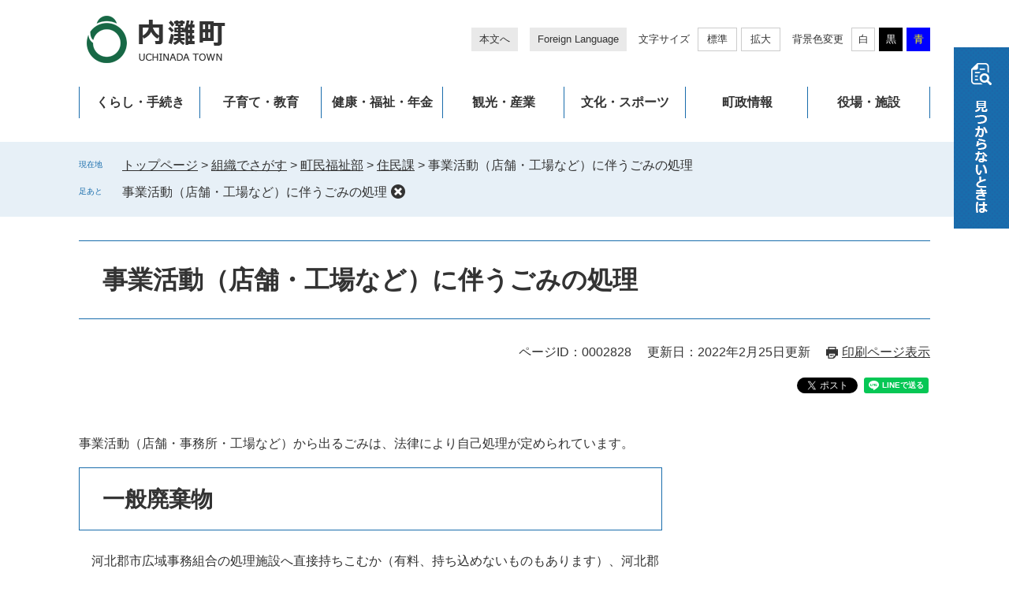

--- FILE ---
content_type: text/html
request_url: https://www.town.uchinada.lg.jp/soshiki/jumin/2828.html
body_size: 21395
content:
<?xml version="1.0" encoding="utf-8" standalone="no"?>
<!DOCTYPE html PUBLIC "-//W3C//DTD XHTML 1.0 Transitional//EN" "http://www.w3.org/TR/xhtml1/DTD/xhtml1-transitional.dtd">
<html xmlns="http://www.w3.org/1999/xhtml" xml:lang="ja" lang="ja">
<head>
	<!-- Google tag (gtag.js) -->
<script type="text/JavaScript" async src="https://www.googletagmanager.com/gtag/js?id=G-SK2NV9B8MB"></script>
<script type="text/JavaScript">
  window.dataLayer = window.dataLayer || [];
  function gtag(){dataLayer.push(arguments);}
  gtag('js', new Date());
  gtag('config', 'G-SK2NV9B8MB');
  gtag('config', 'UA-21579268-1');
</script>
	<meta http-equiv="X-UA-Compatible" content="IE=edge" />
	<meta http-equiv="Content-Type" content="text/html; charset=utf-8" />
	<meta http-equiv="Content-Language" content="ja" />
	<meta http-equiv="Content-Style-Type" content="text/css" />
	<meta http-equiv="Content-Script-Type" content="text/javascript" />
	<meta name="keywords" content="" />
	<meta name="description" content="" />
	
	<meta name="viewport" content="width=device-width, initial-scale=1.0" />
	<title>事業活動（店舗・工場など）に伴うごみの処理 - 内灘町公式ホームページ</title>
	<link rel="shortcut icon" href="/favicon.ico" type="image/vnd.microsoft.icon" />
<link rel="icon" href="/favicon.ico" type="image/vnd.microsoft.icon" />
<link rel="apple-touch-icon" href="/apple-touch-icon.png" />
<link rel="stylesheet" type="text/css" media="print" href="/ssi/css/print.css" />
<script type="text/javascript" src="/ssi/js/escapeurl.js"></script>
<script type="text/javascript" src="/ssi/js/jquery.js"></script>
<script type="text/javascript" src="/ssi/js/jquery-migrate.js"></script>
<script type="text/javascript" src="/ssi/js/common.js"></script>
<script type="text/javascript" src="/ssi/js/s-google.js"></script>
<script type="text/javascript" src="/ssi/js/search-open-page-id.js"></script>
<script type="text/javascript" src="/ssi/js/search-trend.js"></script>
<script type="text/javascript" src="/ssi/js/last-page-parts-load-1.js"></script>
<script type="text/javascript" src="/ssi/js/footstep.js"></script>
<link rel="stylesheet" type="text/css" href="/ssi/css/footstep.css" />
	<style type="text/css" media="all">
		@import url("/ssi/css/detail.css");
	</style>
	
</head>
<body>

<div id="fb-root"></div>
<script type="text/javascript" async defer crossorigin="anonymous" src="https://connect.facebook.net/ja_JP/sdk.js#xfbml=1&amp;version=v10.0" nonce="XpGfALhr"></script>
<!-- レコメンドここから -->
<script type="text/javascript" src="/ssi/js/recommend.js"></script>
<iframe style="display:none;" id="oProxy" src="https://wwwc.netcrew-analysis.jp/recommend/proxy.html" title="レコメンド情報"></iframe>
<!-- レコメンドここまで -->
<div class="detail side2">
	<!-- コンテナここから -->
	<div id="container">
		<span class="hide" id="pagetop">ページの先頭です。</span>
		<span class="hide"><a href="#skip">メニューを飛ばして本文へ</a></span>

		<!-- ヘッダここから -->
		<div id="header">
			<div id="spm_wrap"><div id="spm_wrap_box"><button type="button" id="spm_menu"><span class="hide">メニュー</span></button><button type="button" id="spm_search"><span class="hide">検索</span></button></div></div>
<div id="header_box" class="floating_header">
	<!-- header2ここから -->
	<div id="header2">
		<div id="he_left">
			<div id="logo"><a href="/"><img src="/img/common/logo.png" alt="内灘町公式ホームページ" width="180" height="64" /></a></div>
		</div>
		<div id="he_right">
			<noscript><p>JavaScriptが無効のため、文字の大きさ・背景色を変更する機能を使用できません。</p></noscript>
			<!-- リンクここから -->
			<ul id="header_link">
				<li class="h_main"><a href="#skip">本文へ</a></li><!--
				--><li class="h_lang"><a href="/soshiki/soumu/5903.html" lang="en">Foreign Language</a></li><!--
				--><li class="h_support">
					<dl id="moji_size"><!-- 文字の大きさ変更ここから -->
						<dt>文字サイズ</dt><!--
						--><dd><a id="moji_default" href="javascript:fsc('default');" title="文字サイズを標準にする">標準</a></dd><!--
						--><dd><a id="moji_large" href="javascript:fsc('larger');" title="文字サイズを拡大する">拡大</a></dd>
					<!-- 文字の大きさ変更ここまで --></dl><!--
					--><dl id="haikei_color"><!-- 背景の変更ここから -->
						<dt>背景色変更</dt><!--
						--><dd><a id="haikei_white" href="javascript:SetCss(1);" title="背景色を白色に変更する">白</a></dd><!--
						--><dd><a id="haikei_black" href="javascript:SetCss(2);" title="背景色を黒色に変更する">黒</a></dd><!--
						--><dd><a id="haikei_blue"  href="javascript:SetCss(3);" title="背景色を青色に変更する">青</a></dd>
					<!-- 背景の変更ここまで --></dl>
				</li>
			</ul>
			<!-- リンクここまで -->
			<!-- グローバルメニュー全体ここから -->
<div id="top_search">
	<div id="top_search_box">
		<div id="header_link_home">
			<a href="/"><img src="/img/common/logo_floating.png" alt="内灘町公式ホームページ" width="140" height="48" /></a>
		</div>
		<!-- グローバルメニューここから -->
		<div id="gnav_wrap">
			<ul id="gnav">
				<li id="gnav1" class="pulldown_box">
					<div class="p_menu_ttl">
						<a href="/life/1/">くらし・手続き</a>
					</div>
					<div class="p_menu_box">
						<ul>
							<li><a href="/life/1/1/">住民票・戸籍・証明</a></li>
							<li><a href="/life/1/2/">防災</a></li>
							<li><a href="/life/1/3/">消防・救急</a></li>
							<li><a href="/life/1/4/">生活環境</a></li>
							<li><a href="/life/1/5/">道路・公園</a></li>
							<li><a href="/life/1/6/">税金</a></li>
							<li><a href="/life/1/7/">ごみ・リサイクル・衛生</a></li>
							<li><a href="/life/1/8/">上下水道</a></li>
							<li><a href="/life/1/9/">地域コミュニティ</a></li>
							<li><a href="/life/1/10/">墓地</a></li>
						</ul>
					</div>
				</li>
				<li id="gnav2" class="pulldown_box">
					<div class="p_menu_ttl">
						<a href="/life/2/">子育て・教育</a>
					</div>
					<div class="p_menu_box">
						<ul>
							<li><a href="/life/2/11/">出産・子育て</a></li>
							<li><a href="/life/2/12/">保育・教育</a></li>
						</ul>
					</div>
				</li>
				<li id="gnav3" class="pulldown_box">
					<div class="p_menu_ttl">
						<a href="/life/3/">健康・福祉・年金</a>
					</div>
					<div class="p_menu_box">
						<ul>
							<li><a href="/life/3/13/">新型コロナウイルス感染症</a></li>
							<li><a href="/life/3/14/">健康</a></li>
							<li><a href="/life/3/15/">福祉</a></li>
							<li><a href="/life/3/16/">保険・年金</a></li>
							<li><a href="/life/3/17/">医療</a></li>
						</ul>
					</div>
				</li>
				<li id="gnav4" class="pulldown_box">
					<div class="p_menu_ttl">
						<a href="/life/4/">観光・産業</a>
					</div>
					<div class="p_menu_box">
						<ul>
							<li><a href="/life/4/18/">観光・特産</a></li>
							<li><a href="/life/4/19/">移住・定住</a></li>
							<li><a href="/life/4/20/">入札・契約</a></li>
							<li><a href="/life/4/21/">産業</a></li>
						</ul>
					</div>
				</li>
				<li id="gnav5" class="pulldown_box">
					<div class="p_menu_ttl">
						<a href="/life/5/">文化・スポーツ</a>
					</div>
					<div class="p_menu_box">
						<ul>
							<li><a href="/life/5/22/">生涯学習・スポーツ</a></li>
							<li><a href="/life/5/23/">文化</a></li>
						</ul>
					</div>
				</li>
				<li id="gnav6" class="pulldown_box">
					<div class="p_menu_ttl">
						<a href="/life/6/">町政情報</a>
					</div>
					<div class="p_menu_box">
						<ul>
							<li><a href="/life/6/24/">ようこそ町長室へ</a></li>
							<li><a href="/life/6/25/">議会</a></li>
							<li><a href="/life/6/26/">内灘町について</a></li>
							<li><a href="/life/6/27/">統計情報</a></li>
							<li><a href="/life/6/28/">広報・広聴</a></li>
							<li><a href="/life/6/29/">財政</a></li>
							<li><a href="/life/6/30/">人事・採用・職員</a></li>
							<li><a href="/life/6/31/">選挙</a></li>
							<li><a href="/life/6/32/">行政</a></li>
							<li><a href="/life/6/34/">デジタル化推進</a></li>
						</ul>
					</div>
				</li>
				<li id="gnav7" class="pulldown_box">
					<div class="p_menu_ttl">
						<a href="/soshiki/">役場・施設</a>
					</div>
				</li>
			</ul>
		</div>
		<!-- グローバルメニューここまで -->
	</div>
</div>
<!-- グローバルメニュー全体ここまで -->
		</div>
	</div>
	<!-- header2ここまで -->
</div>
<div id="mitsukaranai_menu">
	<div id="mitsukaranai_menu_btn">
		<a href="javascript:void(0)" onclick="javascript:return false;" onkeypress="javascript:return false;" id="mitsukaranai_menu_open"><img src="/img/common/btn_search.png" alt="見つからないときは" width="70" height="230" /></a>
	</div>
	<div id="mitsukaranai_menu_box">
		<div id="mitsukaranai_menu_box2">
			<!-- キーワード検索ここから -->
			<div id="top_search_keyword_wrap">
				<!-- 検索ここから -->
				<div id="top_search_keyword">
					<div class="search_ttl">キーワード検索</div>
					<!-- Googleカスタム検索ここから -->
					<form action="/search.html" method="get" id="cse-search-box" name="cse-search-box">
						<input type="hidden" name="cx" value="6518ef593fd850c7c" /><!--
						--><input type="hidden" name="cof" value="FORID:11" /><!--
						--><input type="hidden" name="ie" value="UTF-8" /><!--
						--><label for="tmp_query"><span class="hide">Googleカスタム検索</span></label><!--
						--><input type="text" name="q" value="" id="tmp_query" /><!--
						--><input type="submit" value="検索" id="submit" name="sa" />
					</form>
					<script type="text/javascript" src="https://www.google.com/coop/cse/brand?form=cse-search-box"></script>
					<!-- Googleカスタム検索ここまで -->
				</div>
				<!-- 検索ここまで -->
				<!-- ページID検索ここから -->
				<div id="top_search_page_id">
					<div class="search_ttl">ページID検索</div>
					<div class="search_box_wrap">
						<div id="open_page_id_box">
							<label for="open_page_id"><span class="hide">ページIDを入力</span></label>
							<div id="open_page_id_form">
								<input type="text" id="open_page_id" name="open_page_id" value="" /><!--
								--><input type="submit" value="表示" id="open_page_id_submit" name="open_page_id_submit" onclick="javascript:search_open_page_id();" onkeypress="javascript:search_open_page_id();" />
							</div>
							<div id="open_page_id_message"></div>
						</div>
						<div class="search_about_link">
							<a href="#">ページID<br />検索とは</a>
						</div>
					</div>
				</div>
				<!-- ページID検索ここまで -->
			</div>
			<!-- キーワード検索ここまで -->
			<!-- 注目ワードここから -->
			<div id="search_trend_word_wrap">
				<div id="search_trend_word">
					<div id="search_trend_word_ttl"><span>注目ワード</span></div>
					<p>ふるさと納税
空き家バンク
移住定住促進
防災行政無線「アラートQ」</p>
				</div>
			</div>
			<!-- 注目ワードここまで -->
			<!-- 検索メニューここから -->
			<div id="top_search_menu_list">
				<ul>
					<li class="icon_soshiki"><a href="/soshiki/">組織でさがす</a></li>
					<li class="icon_calendar"><a href="/calendar/">カレンダーでさがす</a></li>
					<li class="icon_faq"><a href="/life/sub/8/">ご意見・ご要望</a></li>
				</ul>
			</div>
			<!-- 検索メニューここまで -->
			<!-- 検索メニュー2ここから -->
			<div id="top_search_menu_list2">
				<ul>
					<li><a href="/life/3/17/68/"><img src="/img/common/img_search_kyujitsu.jpg" alt="休日当番医の画像" width="200" height="100" /><span>休日当番医</span></a></li>
					<li><a href="/site/bosai/"><img src="/img/common/img_search_bosai.jpg" alt="防災・災害情報の画像" width="200" height="100" /><span>防災・災害情報</span></a></li>
					<li><a href="https://fire.city.kanazawa.ishikawa.jp/uchinada/index.html" target="_blank"><img src="/img/common/img_search_dispatch.jpg" alt="消防出動状況の画像" width="200" height="100" /><span>消防出動状況</span></a><span class="external_link_text">＜外部リンク＞</span></li>
					<li><a href="http://www6.town.uchinada.lg.jp/webapps/www/camera_system/index.jsp" target="_blank"><img src="/img/common/img_search_live.jpg" alt="ライブカメラの画像" width="200" height="100" /><span>ライブカメラ</span></a><span class="external_link_text">＜外部リンク＞</span></li>
				</ul>
			</div>
			<!-- 検索メニュー2ここまで -->
			<button type="button" id="mitsukaranai_menu_close"><span>とじる</span></button>
		</div>
	</div>
</div>
		</div>
		<!-- ヘッダここまで -->

		<!-- ぱんくずナビここから -->
		<div id="pankuzu_wrap">
			<!-- [[pankuzu_start]] -->
			<div class="pankuzu">
				<span class="icon_current">現在地</span>
				<span class="pankuzu_class pankuzu_class_top"><a href="/">トップページ</a></span>
				<span class="pankuzu_mark"> &gt; </span>
				<span class="pankuzu_class"><a href="/soshiki/">組織でさがす</a></span>
				<span class="pankuzu_mark"> &gt; </span>
				<span class="pankuzu_class"><a href="/soshiki/3.html">町民福祉部</a></span>
				<span class="pankuzu_mark"> &gt; </span>
				<span class="pankuzu_class"><a href="/soshiki/jumin/">住民課</a></span>
				<span class="pankuzu_mark"> &gt; </span>
				<span class="pankuzu_class pankuzu_class_current">事業活動（店舗・工場など）に伴うごみの処理</span>
			</div>
			<!-- [[pankuzu_end]] -->
			<!-- [[pankuzu2_start]] --><!-- [[pankuzu2_end]] -->
			<!-- [[pankuzu_life_start]] --><!-- [[pankuzu_life_end]] -->
		</div>
		<!-- ぱんくずナビここまで -->

		<div id="mymainback_header">
			<div id="main_header">
				<h1>事業活動（店舗・工場など）に伴うごみの処理</h1>
			</div>

			<div id="content_header">
				<div>
					<span class="open_page_id">ページID：0002828</span>
					<span class="date">更新日：2022年2月25日更新</span>
					<span class="link_print"><a id="print_mode_link" href="javascript:print_normal();">印刷ページ表示</a></span>
				</div>
				<div class="sns_button_wrap">
	<div class="sns_button_tw"><a href="https://twitter.com/share" class="twitter-share-button">Tweet</a><span class="external_link_text">＜外部リンク＞</span><script type="text/javascript">!function(d,s,id){var js,fjs=d.getElementsByTagName(s)[0],p=/^http:/.test(d.location)?'http':'https';if(!d.getElementById(id)){js=d.createElement(s);js.id=id;js.src=p+'://platform.twitter.com/widgets.js';fjs.parentNode.insertBefore(js,fjs);}}(document, 'script', 'twitter-wjs');</script></div>
	<div class="sns_button_fb"><script type="text/javascript">document.write('<div class="fb-like" data-href="'+htmlspecialchars_URL(location.href)+'" data-layout="button" data-action="like" data-size="small" data-show-faces="false" data-share="true"></div>');</script></div>
	<div class="sns_button_ln"><script type="text/javascript">document.write('<div class="line-it-button" data-lang="ja" data-type="share-a" data-ver="3" data-url="'+htmlspecialchars_URL(location.href)+'" data-color="default" data-size="small" data-count="false" style="display: none;"></div>');</script><script type="text/javascript" src="https://www.line-website.com/social-plugins/js/thirdparty/loader.min.js" async="async" defer="defer"></script></div>
</div>
			</div>
		</div>

		<div id="mymainback">

			<!-- メインここから -->
			<div id="main">
				<div id="main_a">
					<hr class="hide" />
					<p class="hide" id="skip">本文</p>

					<!-- main_bodyここから -->
					<div id="main_body">

						
						<div class="detail_free" ><p class="line3">事業活動（店舗・事務所・工場など）から出るごみは、法律により自己処理が定められています。</p>

<h2 class="line3"><strong>一般廃棄物</strong></h2>

<p class="line3">　河北郡市広域事務組合の処理施設へ直接持ちこむか（有料、持ち込めないものもあります）、河北郡市一般廃棄物収集運搬許可業者に収集運搬を依頼してください。<br />
　河北郡市広域事務組合の施設で処理する場合、<strong>リサイクルできるものは分別して</strong>持ち込んでいただきます。また、書類等の<strong>紙は処理できません</strong>ので古紙再生業者へ持ち込んでください。</p>

<p><a href="https://clean.kahoku.net/haiki/">河北郡市一般廃棄物収集運搬許可業者一覧</a><span class="external_link_text">＜外部リンク＞</span></p>

<h2 class="line3"><strong>産業廃棄物</strong></h2>

<p>　産業廃棄物処理業者へ依頼してください。</p>

<p><a href="https://www.pref.ishikawa.lg.jp/haitai/index.html" target="_blank">石川県資源循環推進課</a><span class="external_link_text">＜外部リンク＞</span><br />
<a href="https://i-sanpai.com/" target="_blank">一般社団法人石川県産業資源循環協会</a><span class="external_link_text">＜外部リンク＞</span></p>
</div>

<div id="section_footer">
	<div id="section_footer_ttl"><h2>このページに関するお問い合わせ先</h2></div>
	<div id="section_footer_detail">
		<span class="sf_name"><a href="/soshiki/jumin/">住民課</a></span><span class="sf_name2">環境管理室</span><br />
		<span class="sf_zip">〒920-0292</span><span class="sf_address">石川県河北郡内灘町字大学1丁目2番地1</span><br />
		<span class="sf_tel">Tel：076-286-6701</span>
		<span class="sf_fax">Fax：076-286-6704</span>
		<div class="sf_email"><a href="https://www.town.uchinada.lg.jp/form/detail.php?sec_sec1=5&amp;inq=02&lif_id=2828">メールでのお問い合わせはこちら</a></div>
	</div>
</div>
<!-- [[add-template-pdf]] -->
<!-- [[add-template-windowsmediaplayer]] -->


						
						

					</div>
					<!-- main_bodyここまで -->

				</div>
			</div>
			<!-- メインここまで -->
			<hr class="hide" />

			<!-- サイドバー1ここから -->
			<!-- サイドバー1ここまで -->

			<!-- サイドバー2ここから -->
			<div id="sidebar2">

				<!-- レコメンドここから -->
				<div id="recommend_tag" style="display: none;">
					<div id="sidebar_recommend">
						<div id="recommend_title"><h2><span>このページを見ている人は</span><span>こんなページも見ています</span></h2></div>
						<!-- [[recommend_tag]] -->
					</div>
				</div>
				<!-- レコメンドここまで -->

				<!-- AIレコメンドここから -->
				<!-- AIレコメンドここまで -->

			</div>
			<!-- サイドバー2ここまで -->

		</div><!-- 3カラム終わり -->

		<!-- フッタここから -->
		<div id="footer">
			<div id="footer_link_pagetop">
	<a href="#pagetop"><img src="/img/common/btn_pagetop.png" alt="このページの先頭へ" width="100" height="68" /></a>
</div>
			<div id="footer_box_bg">
	<div id="footer_box">
		<!-- フッターメニューここから -->
		<div id="footer_link">
	<ul>
		<li><a href="/sitemap.html">サイトマップ</a></li>
		<li><a href="/soshiki/soumu/5907.html">著作権について</a></li>
		<li><a href="/soshiki/soumu/5908.html">免責事項</a></li>
		<li><a href="/soshiki/soumu/5909.html">情報セキュリティーポリシー</a></li>
	</ul>
</div>
		<!-- フッターメニューここまで -->
		<div id="author_info">
			<div id="footer_bnr_sdgs">
				<img src="/img/common/bnr_sdgs.png" alt="内灘町はSDGｓに取り組んでいます。" width="190" height="70" />
			</div>
			<div id="author_box">
				<div id="author_name">
					<span class="f_author">内灘町役場</span>
					<span class="f_number">法人番号3000020173657</span>
				</div>
				<div class="f_address">〒920-0292　石川県河北郡内灘町字大学1丁目2番地1</div>
				<div class="f_contact"><span>Tel : 076-286-1111</span>
<span>Fax : 076-286-0617</span></div>
				<div class="f_detail">開庁時間：午前8時30分から午後5時15分<br />
閉庁日：土曜日・日曜日・祝日・年末年始（12月29日から翌年の1月3日）</div>
			</div>
			<ul>
				<li class="icon_mail"><a href="/ques/questionnaire.php?openid=4">メールでのお問い合わせ</a></li>
				<li class="icon_tel"><a href="/soshiki/">役場・施設への連絡先一覧</a></li>
			</ul>
		</div>
		<div id="copyright"><p lang="en">Copyright UCHINADA Town All Rights Reserved</p></div>
	</div>
</div>
		</div>
		<!-- フッタここまで -->

	</div>
	<!-- コンテナここまで -->
</div>


</body>
</html>

--- FILE ---
content_type: text/css
request_url: https://www.town.uchinada.lg.jp/ssi/css/parts.css
body_size: 55432
content:
@charset "utf-8";

/********** 1 共通 **********/

/* float clear */
.cf::before,
.cf::after {
	content: "";
	display: table;
}
.cf::after {
	clear: both;
}
/* For IE 6/7 (trigger hasLayout) */
.cf {
	zoom: 1;
}

/* スマートフォン用 */
#viewPCMode {
	display: none;
}
#sp_page_index_link_wrap {
	display: none;
}
#spm_wrap {
	display: none;
}
.sp_button {
	display: none;
}

/* レスポンシブアコーディオン用 */
.acc_title + input {
	display: none;
}
.acc_icon {
	display: none;
}

/* 隠す */
.hide {
	display: block;
	width: 0px;
	height: 0px;
	margin: 0px;
	padding: 0px;
	clip: rect(0,0,0,0);
	overflow: hidden;
}
hr.hide {
	border: none;
}

/* Googlemap */
.gglmap {
	position: relative;
	padding-top: 30px;
	padding-bottom: 56.25%;
	height: 0px;
	overflow: hidden;
}
.gglmap iframe,
.gglmap object,
.gglmap embed {
	position: absolute;
	top: 0px;
	left: 0px;
	width: 100%;
	height: 100%;
}

/* iOSでのボタンデザインをリセット */
input[type="button"],
input[type="submit"],
button {
	-webkit-appearance: none;
	   -moz-appearance: none;
		appearance: none;
	border-radius: 0;
	cursor: pointer;
	color: inherit;
	font-weight: normal;
	font-style: normal;
}

/* telリンク無効 */
.open_page_id a[href^="tel:"],
.f_number a[href^="tel:"] {
	text-decoration: none !important;
	color: currentColor !important;
	pointer-events: none !important;
}

/* 承認枠 */
#approval_table {
	font-size: 1.4rem;
}

/********** 2 基本設定 **********/

/* フォント */
body,
button,
input[type="button"],
input[type="submit"],
input[type="text"],
textarea,
select {
	font-family: Meiryo, メイリオ, 'Hiragino Kaku Gothic ProN', 'ヒラギノ角ゴ ProN W3', Osaka, 'MS PGothic', sans-serif;
	font-size: 1.6rem;
	line-height: 1.5;
}
em {
	font-family: 'Hiragino Kaku Gothic ProN', 'ヒラギノ角ゴ ProN W3', Osaka, 'MS PGothic', sans-serif;
}

.mincho {
	font-family: '游明朝', 'Yu Mincho', '游明朝体', 'YuMincho', 'ヒラギノ明朝 Pro W3', 'Hiragino Mincho Pro', 'HiraMinProN-W3', serif;
}

/* 基本の文字色 */
body {
	color: #333333;
}

/* リンク */
a:link {
	color: #333333;
	text-decoration: underline;
}
a:visited {
	color: #551a8b;
	text-decoration: underline;
}
a:active {
	color: #333333;
	text-decoration: none;
}
a:hover,
a:focus {
	color: #333333;
	text-decoration: none;
}

a img {
	border: none;
	-webkit-transition: opacity 0.5s;
	-o-transition: opacity 0.5s;
	transition: opacity 0.5s;
}
a:hover img,
a:focus img {
	opacity: 0.7;
}

button,
input[type="button"],
input[type="submit"] {
	-webkit-transition: opacity 0.5s;
	-o-transition: opacity 0.5s;
	transition: opacity 0.5s;
}
button:hover,
button:focus,
input[type="button"]:hover,
input[type="button"]:focus,
input[type="submit"]:hover,
input[type="submit"]:focus {
	opacity: 0.7;
}

/* 外部リンク */
.external_link_text {
	display: none;
}

/* 基本タグ */
p {
	margin: 1em 0px;
	word-wrap: break-word;
	word-break: normal;
}

hr {
	clear: both;
}

/********** 3 ヘッダ **********/

/* ヘッダ */
#header2 {
	width: 1080px;
	margin: 0px auto;
	position: relative;
}

#he_left {
	width: 180px;
	position: absolute;
	top: 18px;
	left: 8px;
}
#he_left h1 {
	margin: 0px;
}
#he_left a {
	display: block;
}
#he_left img {
	max-width: 100%;
	height: auto;
}

#he_right {
	text-align: right;
	padding-bottom: 20px;
}

/* ヘッダメニュー */
ul#header_link {
	margin: 0px 0px 0px 200px;
	padding: 35px 0px 20px;
	list-style: none;
}
ul#header_link li {
	display: inline-block;
	vertical-align: top;
	margin: 0px 0px 15px 15px;
}
ul#header_link li:first-child {
	margin-left: 0px;
}
ul#header_link li > a {
	display: block;
	background: #e9e9e9;
	color: #333333;
	font-size: 1.3rem;
	line-height: 1.6rem;
	text-decoration: none;
	padding: 7px 10px;
}
ul#header_link li > a:hover,
ul#header_link li > a:focus {
	text-decoration: underline;
}

/* 閲覧補助機能 */
.h_support dl {
	display: inline-block;
	vertical-align: top;
	margin: 0px 0px 0px 15px;
	padding: 0px;
}
.h_support dl:first-child {
	margin-left: 0px;
}
.h_support dl dt {
	display: inline-block;
	vertical-align: top;
	margin: 0px;
	padding: 7px 5px 7px 0px;
	font-size: 1.3rem;
	line-height: 1.6rem;
}
.h_support dl dd {
	display: inline-block;
	vertical-align: top;
	margin: 0px 0px 0px 5px;
	padding: 0px;
}
.h_support dl dd a {
	display: block;
	border: 1px solid #cccccc;
	background: #ffffff;
	color: #333333;
	padding: 6px 7px 6px 8px;
	font-size: 1.3rem;
	line-height: 1.6rem;
	text-decoration: none;
}
.h_support dl dd a:hover,
.h_support dl dd a:focus {
	text-decoration: underline;
}

.h_support dl dd a#moji_default,
.h_support dl dd a#moji_large {
	padding: 6px 11px;
}

.h_support dl dd a#haikei_white {
	border-color: #cccccc;
	background: #ffffff !important;
	color: #333333 !important;
}
.h_support dl dd a#haikei_black {
	border-color: #000000;
	background: #000000 !important;
	color: #ffffff !important;
}
.h_support dl dd a#haikei_blue {
	border-color: #0000ff;
	background: #0000ff !important;
	color: #ffff00 !important;
}

/* グローバルメニュー */
#header_link_home {
	display: none;
}

ul#gnav {
	margin: 0px;
	padding: 0px;
	list-style: none;
	width: 100%;
	display: table;
	table-layout: fixed;
}
ul#gnav li.pulldown_box {
	display: table-cell;
	vertical-align: bottom;
	position: relative;
}
ul#gnav li.pulldown_box::before {
	content: '';
	display: block;
	width: 1px;
	height: 40px;
	background: #196cac;
	color: #ffffff;
	position: absolute;
	top: 50%;
	left: 0px;
	-webkit-transform: translateY(-50%);
	    -ms-transform: translateY(-50%);
	        transform: translateY(-50%);
}
ul#gnav li.pulldown_box:last-child::after {
	content: '';
	display: block;
	width: 1px;
	height: 40px;
	background: #196cac;
	color: #ffffff;
	position: absolute;
	top: 50%;
	right: 0px;
	-webkit-transform: translateY(-50%);
	    -ms-transform: translateY(-50%);
	        transform: translateY(-50%);
}

ul#gnav li.pulldown_box .p_menu_ttl {
	padding: 10px 0px;
}

ul#gnav li.pulldown_box .p_menu_ttl a {
	display: block;
	background: #ffffff;
	color: #333333;
	font-size: 1.6rem;
	font-weight: bold;
	line-height: 2rem;
	text-decoration: none;
	margin: -10px 0px;
	padding: 20px 0px;
	text-align: center;
/*	-webkit-transition: background 0.5s;
	-o-transition:background 0.5s;
	transition: background 0.5s;*/
}
ul#gnav li.pulldown_box .p_menu_ttl a:hover,
ul#gnav li.pulldown_box .p_menu_ttl a:focus,
ul#gnav li.pulldown_box.current .p_menu_ttl a {
	background: #266cae;
	color: #ffffff;
}
ul#gnav li#gnav7.pulldown_box .p_menu_ttl a:hover,
ul#gnav li#gnav7.pulldown_box .p_menu_ttl a:focus,
ul#gnav li#gnav7.pulldown_box.current .p_menu_ttl a {
	background: #d0d6e0;
	color: #000000;
}

/* グローバルメニュー（プルダウンリスト） */
ul#gnav li.pulldown_box .p_menu_box {
	position: absolute;
	top: 100%;
	left: 0px;
	z-index: 80;
	width: 30.8rem;
	max-width: 1080px;
	max-height: calc(100vh - 16rem);
	overflow: auto;
	-ms-scroll-chaining: none;
	    overscroll-behavior: contain;
	text-align: left;
	-webkit-transform: scaleY(0);
	    -ms-transform: scaleY(0);
	        transform: scaleY(0);
	-webkit-transform-origin: center top;
	    -ms-transform-origin: center top;
	        transform-origin: center top;
}
ul#gnav li.pulldown_box.current .p_menu_box,
ul#gnav li.pulldown_box:hover .p_menu_box {
	-webkit-transform: scaleY(1);
	    -ms-transform: scaleY(1);
	        transform: scaleY(1);
	-webkit-transition: -webkit-transform 0.2s ease-in-out;
	transition: -webkit-transform 0.2s ease-in-out;
	-o-transition: transform 0.2s ease-in-out;
	transition: transform 0.2s ease-in-out;
	transition: transform 0.2s ease-in-out, -webkit-transform 0.2s ease-in-out;
}

ul#gnav li.pulldown_box:nth-child(n+6) .p_menu_box {
	left: auto;
	right: 0px;
}

ul#gnav li.pulldown_box .p_menu_box ul {
	margin: 0px;
	padding: 0px;
	list-style: none;
}
ul#gnav li.pulldown_box .p_menu_box ul li {
	display: block;
	margin-bottom: 1px;
}
ul#gnav li.pulldown_box .p_menu_box ul li:last-child {
	margin-bottom: 0px;
}
ul#gnav li.pulldown_box .p_menu_box ul li a {
	display: block;
	background: rgba(20,68,102,0.9);
	color: #ffffff;
	text-align: left;
	text-decoration: none;
	padding: 18px 40px 18px 30px;
	-webkit-transition: background 0.5s;
	-o-transition: background 0.5s;
	transition: background 0.5s;
	position: relative;
}
ul#gnav li.pulldown_box .p_menu_box ul li a:hover,
ul#gnav li.pulldown_box .p_menu_box ul li a:focus {
	background: #144466;
}
ul#gnav li.pulldown_box .p_menu_box ul li a::before {
	content: '';
	display: block;
	width: 8px;
	height: 8px;
	border: 2px solid;
	border-left: none;
	border-bottom: none;
	-webkit-box-sizing: border-box;
	        box-sizing: border-box;
	position: absolute;
	right: 22px;
	top: 50%;
	-webkit-transform: translateY(-50%) rotate(45deg);
	    -ms-transform: translateY(-50%) rotate(45deg);
	        transform: translateY(-50%) rotate(45deg);
}

@media screen and (max-height: 399px) {
	ul#gnav li.pulldown_box .p_menu_box {
		display: none !important;
	}
}
/* グローバルメニュー（プルダウンリスト） ここまで */

/* グローバルメニュー（フローティング） */
@media screen and (min-width: 1080px) and (min-height: 400px) {

	#header {
		min-height: 180px;
	}

	#top_search {
		position: static;
		top: -120px;
		-webkit-transition: top 0.5s ease-in-out;
		-o-transition: top 0.5s ease-in-out;
		transition: top 0.5s ease-in-out;
	}

	.header_fixed #top_search {
		position: fixed;
		top: 0px;
		left: 0px;
		z-index: 100;
		width: 100%;
		background: #ffffff;
		border-bottom: 1px solid #d0d6e0;
	}

	.header_fixed #top_search_box {
		width: 1080px;
		margin: 0px auto;
		position: relative;
	}
	.header_fixed #header_link_home {
		display: block;
		width: 140px;
		position: absolute;
		top: 6px;
		left: 0px;
		z-index: 110;
	}
	.header_fixed #header_link_home a {
		display: block;
	}
	.header_fixed #header_link_home img {
		max-width: 100%;
		height: auto;
	}
	.header_fixed #gnav_wrap {
		margin-left: 150px;
	}
	.header_fixed ul#gnav li.pulldown_box .p_menu_ttl a {
		font-size: 1.5rem;
	}
	.header_fixed ul#gnav li.pulldown_box .p_menu_box {
		display: none !important;
	}

}
/* グローバルメニュー（フローティング） ここまで */

/* グローバルメニュー PC表示改修 ここから */
@media screen and (min-width: 671px) {

	ul#gnav {
		position: relative;
	}

	ul#gnav li.pulldown_box {
		position: static;
	}
	ul#gnav li.pulldown_box::before {
		display: none;
	}
	ul#gnav li.pulldown_box:last-child::after {
		display: none;
	}

	ul#gnav li.pulldown_box .p_menu_ttl a {
		position: relative;
		left: -1px;
		z-index: 1;
		width: calc(100% + 2px);
		background: transparent;
	}
	ul#gnav li.pulldown_box:first-child .p_menu_ttl a {
		left: 0px;
		width: calc(100% + 1px);
	}
	ul#gnav li.pulldown_box:last-child .p_menu_ttl a {
		width: calc(100% + 1px);
	}

	ul#gnav li.pulldown_box .p_menu_ttl a::before {
		content: '';
		display: block;
		width: 1px;
		height: 40px;
		background: #196cac;
		color: #ffffff;
		position: absolute;
		top: 50%;
		left: 0px;
		-webkit-transform: translateY(-50%);
		    -ms-transform: translateY(-50%);
		        transform: translateY(-50%);
	}
	ul#gnav li.pulldown_box:last-child .p_menu_ttl a::after {
		content: '';
		display: block;
		width: 1px;
		height: 40px;
		background: #196cac;
		color: #ffffff;
		position: absolute;
		top: 50%;
		right: 0px;
		-webkit-transform: translateY(-50%);
		    -ms-transform: translateY(-50%);
		        transform: translateY(-50%);
	}
	ul#gnav li.pulldown_box:last-child .p_menu_ttl a:hover::before,
	ul#gnav li.pulldown_box:last-child .p_menu_ttl a:focus::after,
	ul#gnav li.pulldown_box:last-child .p_menu_ttl a:hover::before,
	ul#gnav li.pulldown_box:last-child .p_menu_ttl a:focus::after,
	ul#gnav li.pulldown_box.current:last-child .p_menu_ttl a::before,
	ul#gnav li.pulldown_box.current:last-child .p_menu_ttl a::after {
		display: none;
	}

	ul#gnav li.pulldown_box .p_menu_box,
	ul#gnav li.pulldown_box:nth-child(n+6) .p_menu_box {
		width: 1080px;
		left: 0px;
		right: auto;
	}
	ul#gnav li.pulldown_box .p_menu_box ul {
		display: -webkit-box;
		display: -ms-flexbox;
		display: flex;
		-ms-flex-wrap: wrap;
		    flex-wrap: wrap;
		-webkit-box-pack: start;
		    -ms-flex-pack: start;
		        justify-content: flex-start;
		-webkit-box-align: stretch;
		    -ms-flex-align: stretch;
		        align-items: stretch;
		background: rgba(1,92,165,0.9);
		color: #ffffff;
		padding: 20px 10px 10px 20px;
	}
	ul#gnav li.pulldown_box .p_menu_box ul li,
	ul#gnav li.pulldown_box .p_menu_box ul li:last-child {
		display: inline-block;
		vertical-align: top;
		width: calc(25% - 10px);
		margin: 0px 10px 10px 0px;
	}
	ul#gnav li.pulldown_box .p_menu_box ul li a {
		background: #ffffff;
		color: #333333;
	}
	ul#gnav li.pulldown_box .p_menu_box ul li a:hover,
	ul#gnav li.pulldown_box .p_menu_box ul li a:focus {
		background: rgba(255,255,255,0.9);
	}

}
/* グローバルメニュー PC表示改修 ここまで */

/* 見つからないときは */
#mitsukaranai_menu {
	position: fixed;
	top: 60px;
	right: 0px;
	z-index: 100;
}

#mitsukaranai_menu_btn {
	width: 70px;
	height: 230px;
	overflow: hidden;
}
#mitsukaranai_menu_btn a {
	display: block;
}
#mitsukaranai_menu.open #mitsukaranai_menu_btn {
	display: none;
}

#mitsukaranai_menu_box {
	display: none;
	-webkit-box-sizing: border-box;
	        box-sizing: border-box;
	width: 1080px;
	min-height: 200px;
	max-height: calc(100vh - 120px);
	overflow: auto;
	-ms-scroll-chaining: none;
	    overscroll-behavior: contain;
	background: url(/img/common/bg_search.png) repeat left top #186ead;
	color: #ffffff;
	padding: 40px 90px;
	position: relative;
}
#mitsukaranai_menu.open #mitsukaranai_menu_box {
	display: block;
}

#mitsukaranai_menu_close {
	display: inline-block;
	border: none;
	background: url(/img/common/icon_close_search.png) no-repeat right center transparent;
	color: inherit;
	font-size: 1.3rem;
	font-weight: bold;
	line-height: 2rem;
	margin: 0px;
	padding: 5px 24px 5px 0px;
	position: absolute;
	top: 20px;
	right: 20px;
	text-align: right;
}

/* キーワード検索・ID検索 */
#top_search_keyword_wrap {
	display: -webkit-box;
	display: -ms-flexbox;
	display: flex;
	-ms-flex-wrap: nowrap;
	    flex-wrap: nowrap;
	-webkit-box-pack: justify;
	    -ms-flex-pack: justify;
	        justify-content: space-between;
	-webkit-box-align: start;
	    -ms-flex-align: start;
	        align-items: flex-start;
}
#top_search_keyword_wrap > div {
	display: inline-block;
	vertical-align: top;
	width: calc(50% - 20px);
}

#top_search_keyword_wrap .search_ttl {
	font-size: 1.8rem;
	font-weight: bold;
	line-height: 1.4;
	margin-bottom: 5px;
}

#tmp_query {
	display: inline-block;
	vertical-align: top;
	width: calc(100% - 100px) !important;
	height: 60px !important;
	border: none !important;
	-webkit-box-sizing: border-box;
	        box-sizing: border-box;
}
#submit {
	display: inline-block;
	vertical-align: top;
	width: 100px;
	height: 60px;
	-webkit-box-sizing: border-box;
	        box-sizing: border-box;
	border: none;
	background: #8bb6d6;
	color: #333333;
	font-size: 1.7rem;
	font-weight: bold;
	line-height: 2rem;
	padding: 20px 0px;
	text-align: center;
}

#top_search_keyword_wrap .search_box_wrap {
	display: -webkit-box;
	display: -ms-flexbox;
	display: flex;
	-ms-flex-wrap: nowrap;
	    flex-wrap: nowrap;
	-webkit-box-pack: justify;
	    -ms-flex-pack: justify;
	        justify-content: space-between;
	-webkit-box-align: start;
	    -ms-flex-align: start;
	        align-items: flex-start;
}
#top_search_keyword_wrap .search_box_wrap > div {
	display: inline-block;
	vertical-align: top;
}

#open_page_id_box {
	width: calc(100% - 110px);
}
#open_page_id {
	display: inline-block;
	vertical-align: top;
	width: calc(100% - 100px);
	height: 60px;
	border: none;
	-webkit-box-sizing: border-box;
	        box-sizing: border-box;
}
#open_page_id_submit {
	display: inline-block;
	vertical-align: top;
	width: 100px;
	height: 60px;
	-webkit-box-sizing: border-box;
	        box-sizing: border-box;
	border: none;
	background: #8bb6d6;
	color: #333333;
	font-size: 1.7rem;
	font-weight: bold;
	line-height: 2rem;
	padding: 20px 0px;
	text-align: center;
}
#open_page_id_message {
	margin-top: 5px;
}
#open_page_id_message:empty {
	margin-top: 0px;
}

#top_search_keyword_wrap .search_about_link {
	width: 100px;
}
#top_search_keyword_wrap .search_about_link a {
	display: block;
	background: url(/img/common/bg_page_id.png) no-repeat center center #e7f0f7;
	color: #333333;
	font-size: 1.4rem;
	line-height: 1.6rem;
	text-decoration: none;
	text-align: center;
	padding: 15px 0px 13px;
}
#top_search_keyword_wrap .search_about_link a:hover,
#top_search_keyword_wrap .search_about_link a:focus {
	text-decoration: underline;
}

/* 注目ワード */
#search_trend_word_wrap {
	background: #e7f0f7;
	color: #333333;
	margin-top: 30px;
	padding: 20px 5px 10px 20px;
}
#search_trend_word {
	display: -webkit-box;
	display: -ms-flexbox;
	display: flex;
	-ms-flex-wrap: nowrap;
	    flex-wrap: nowrap;
	-webkit-box-pack: justify;
	    -ms-flex-pack: justify;
	        justify-content: space-between;
	-webkit-box-align: start;
	    -ms-flex-align: start;
	        align-items: flex-start;
}
#search_trend_word_ttl {
	display: inline-block;
	vertical-align: top;
	width: 150px;
}
#search_trend_word_ttl span {
	display: block;
	font-size: 1.8rem;
	font-weight: bold;
	line-height: 2rem;
	background: url(/img/common/icon_search_trend.png) no-repeat left center transparent;
	color: inherit;
	padding: 7px 0px 3px 38px;
	margin-top: -5px;
}
#search_trend_word p {
	display: inline-block;
	vertical-align: top;
	width: calc(100% - 150px);
	margin: 0px;
}
#search_trend_word p a {
	display: inline-block;
	vertical-align: top;
	margin: 0px 20px 10px 0px;
	color: inherit;
	line-height: 2rem;
	text-decoration: underline;
	cursor: pointer;
}
#search_trend_word p a:hover,
#search_trend_word p a:focus {
	text-decoration: none;
}

/* 検索メニュー */
#top_search_menu_list {
	margin-top: 30px;
}
#top_search_menu_list ul {
	margin: 0px;
	padding: 0px;
	list-style: none;
	display: -webkit-box;
	display: -ms-flexbox;
	display: flex;
	-ms-flex-wrap: nowrap;
	    flex-wrap: nowrap;
	-webkit-box-pack: justify;
	    -ms-flex-pack: justify;
	        justify-content: space-between;
	-webkit-box-align: start;
	    -ms-flex-align: start;
	        align-items: flex-start;
}
#top_search_menu_list ul li {
	display: inline-block;
	vertical-align: top;
	width: 280px;
}
#top_search_menu_list ul li a {
	display: block;
	position: relative;
	border: 1px solid;
	color: inherit;
	background-color: transparent;
	background-repeat: no-repeat;
	background-position: 20px center;
	font-size: 1.6rem;
	font-weight: bold;
	line-height: 2rem;
	padding: 19px 30px 19px 70px;
	text-decoration: none;
}
#top_search_menu_list ul li a:hover,
#top_search_menu_list ul li a:focus {
	text-decoration: underline;
}
#top_search_menu_list ul li a::before {
	content: '';
	display: block;
	width: 8px;
	height: 8px;
	border: 2px solid;
	border-left: none;
	border-bottom: none;
	-webkit-box-sizing: border-box;
	        box-sizing: border-box;
	position: absolute;
	right: 22px;
	top: 50%;
	-webkit-transform: translateY(-50%) rotate(45deg);
	    -ms-transform: translateY(-50%) rotate(45deg);
	        transform: translateY(-50%) rotate(45deg);
}

#top_search_menu_list ul li.icon_soshiki a {
	background-image: url(/img/common/icon_search_soshiki.png);
}
#top_search_menu_list ul li.icon_calendar a {
	background-image: url(/img/common/icon_search_calendar.png);
}
#top_search_menu_list ul li.icon_faq a {
	background-image: url(/img/common/icon_search_faq.png);
}

/* 検索メニュー2 */
#top_search_menu_list2 {
	margin-top: 30px;
}
#top_search_menu_list2 ul {
	margin: 0px;
	padding: 0px;
	list-style: none;
	display: -webkit-box;
	display: -ms-flexbox;
	display: flex;
	-ms-flex-wrap: nowrap;
	    flex-wrap: nowrap;
	-webkit-box-pack: justify;
	    -ms-flex-pack: justify;
	        justify-content: space-between;
	-webkit-box-align: start;
	    -ms-flex-align: start;
	        align-items: flex-start;
}
#top_search_menu_list2 ul li {
	display: inline-block;
	vertical-align: top;
	width: 200px;
}
#top_search_menu_list2 ul li a {
	display: block;
	background: #133163;
	color: #ffffff;
	font-size: 1.8rem;
	font-weight: bold;
	line-height: 2rem;
	text-shadow: 0px 0px 3px #133163, 0px 0px 3px #133163, 0px 0px 3px #133163, 0px 0px 5px #133163, 0px 0px 5px #133163;
	text-decoration: none;
	text-align: center;
	position: relative;
	overflow: hidden;
}
#top_search_menu_list2 ul li a > span {
	display: block;
	width: 100%;
	position: absolute;
	top: 50%;
	left: 50%;
	-webkit-transform: translate(-50%,-50%);
	    -ms-transform: translate(-50%,-50%);
	        transform: translate(-50%,-50%);
}
#top_search_menu_list2 ul li a img {
	width: 100%;
	height: auto;
}

/********** 4 パンくず **********/

/* パンくず */
#pankuzu_wrap {
	background: #e7f0f7;
	padding: 18px 0px 9px;
}
#pankuzu_wrap > div {
	width: 1080px;
	margin: 0px auto 10px;
	-webkit-box-sizing: border-box;
	        box-sizing: border-box;
}
#pankuzu_wrap a {
	color: #333333;
}

.pankuzu {
	position: relative;
	padding-left: 5.5rem;
}
.pankuzu .icon_current {
	display: none;
}
.pankuzu:first-child .icon_current {
	display: block;
	width: 4rem;
	height: 2rem;
	background: none;
	color: #196dac;
	font-size: 1rem;
	line-height: 1.2rem;
	padding: 0.4rem 0px;
	text-align: left;
	-webkit-box-sizing: border-box;
	        box-sizing: border-box;
	position: absolute;
	top: 1px;
	left: 0px;
}

/********** 5 フッタ **********/

/* フッタ */
#footer {
	background: url(/img/common/bg_footer_nami.png) repeat-x center top transparent;
	padding-top: 30px;
	position: relative;
}

#footer_box_bg {
	background: url(/img/common/bg_footer.png) no-repeat left 50% top 20px #196dac;
	color: #ffffff;
}
#footer_box_bg a {
	color: inherit;
}

#footer_box {
	width: 1080px;
	margin: 0px auto;
	padding: 35px 190px 50px;
	-webkit-box-sizing: border-box;
	        box-sizing: border-box;
	text-align: center;
	position: relative;
}

/* フッタメニュー */
#footer_link ul {
	margin: 0px;
	padding: 0px;
	list-style: none;
	display: -webkit-box;
	display: -ms-flexbox;
	display: flex;
	-ms-flex-wrap: wrap;
	    flex-wrap: wrap;
	-webkit-box-pack: center;
	    -ms-flex-pack: center;
	        justify-content: center;
	-webkit-box-align: start;
	    -ms-flex-align: start;
	        align-items: flex-start;
}
#footer_link ul li {
	display: inline-block;
	vertical-align: top;
	line-height: 1.2;
	margin: 0px 15px 10px 0px;
	padding-right: 15px;
	border-right: 1px solid;
}
#footer_link ul li:last-child {
	margin-right: 0px;
	padding-right: 0px;
	border-right: none;
}

/* 管理者情報 */
#footer_bnr_sdgs {
	width: 190px;
	position: absolute;
	top: 35px;
	left: 0px;
}
#footer_bnr_sdgs img {
	max-width: 100%;
	height: auto;
}

#author_box {
	line-height: 1.8;
}
#author_box #author_name {
	padding: 20px 0px 24px;
}
#author_box > div > span {
	display: inline-block;
	vertical-align: top;
	margin-right: 1em;
}
#author_box > div > span.f_author {
	background: url(/img/common/logo_footer.png) no-repeat left center transparent;
	color: inherit;
	font-size: 2.5rem;
	line-height: 1.2;
	display: inline-block;
	vertical-align: middle;
	padding: 0px 0px 0px 35px;
}
#author_box > div > span.f_number {
	font-size: 1.4rem;
	display: inline-block;
	vertical-align: middle;
}

#author_info ul {
	margin: 0px;
	padding: 20px 0px 24px;
	list-style: none;
	display: -webkit-box;
	display: -ms-flexbox;
	display: flex;
	-ms-flex-wrap: wrap;
	    flex-wrap: wrap;
	-webkit-box-pack: center;
	    -ms-flex-pack: center;
	        justify-content: center;
	-webkit-box-align: start;
	    -ms-flex-align: start;
	        align-items: flex-start;
}
#author_info ul li {
	display: inline-block;
	vertical-align: top;
	margin: 0px 25px 10px 0px;
}
#author_info ul li:last-child {
	margin-right: 0px;
}
#author_info ul li a {
	display: block;
	line-height: 2rem;
	 padding: 5px 0px 5px 30px;
}
#author_info ul li.icon_mail a {
	background: url(/img/common/icon_footer_mail.png) no-repeat left center transparent;
}
#author_info ul li.icon_tel a {
	background: url(/img/common/icon_footer_tel.png) no-repeat left center transparent;
}

/* コピーライト */
#copyright p {
	margin: 0px;
	font-size: 1.4rem;
	line-height: 1.2;
}

/* ページトップ（フローティング表示） */
/*
#footer_link_pagetop {
	display: block;
	width: 100px;
	position: fixed;
	right: 20px;
	bottom: -180px;
	z-index: 70;
	-webkit-transition: bottom 0.5s ease-in-out;
	-o-transition: bottom 0.5s ease-in-out;
	transition: bottom 0.5s ease-in-out;
}
#footer_link_pagetop.fixed {
	bottom: 20px;
}
*/

#footer_link_pagetop {
	display: block;
	width: 100px;
	position: absolute;
	right: 20px;
	bottom: 20px;
	z-index: 70;
}

#footer_link_pagetop a {
	display: block;
}
#footer_link_pagetop img {
	width: 100%;
	height: auto;
}

/********** 6 メイン **********/

/* メイン */
#mymainback {
	padding-top: 30px;
	padding-bottom: 50px;
}

/* 記事・分類ページ用コンテンツヘッダ */
#mymainback_header {
	width: 1080px;
	margin: 30px auto 0px;
}
#mymainback_header #content_header {
	margin-bottom: 0px;
}

/* コンテンツヘッダ */
#content_header {
	margin: 0px 0px 30px;
	text-align: right;
}
#content_header > div > span {
	display: inline-block;
	vertical-align: top;
	margin-left: 1em;
}
#content_header > div > span:first-child {
	margin-left: 0px;
}

/* 印刷 */
#print_mode_link,
#print_mode_link_large {
	display: inline-block;
	background: url(/img/common/icon_print.png) no-repeat left center transparent;
	padding-left: 20px;
	color: #333333;
}

/* SNS */
.sns_button_wrap {
	margin: 20px 0px 0px;
}
.sns_button_wrap > div {
	display: inline-block;
	vertical-align: top;
	line-height: 1;
}

/* 見出し */
#main_header {
	margin: 0px 0px 30px;
}
#main_header h1 {
	margin: 0px;
	padding: 27px 30px;
	background: transparent;
	border-top: 1px solid #196dac;
	border-bottom: 1px solid #196dac;
	font-size: 3.2rem;
	font-weight: bold;
	line-height: 1.4;
}

#main_body h2 {
	clear: both;
	margin: 0px 0px 25px;
	padding: 20px 29px 19px;
	background: transparent;
	border: 1px solid #196dac;
	font-size: 2.8rem;
	font-weight: bold;
	line-height: 1.4;
}

#main_body h3 {
	clear: both;
	margin: 0px 0px 25px;
	padding: 14px 30px 13px;
	background: #e7f0f7;
	font-size: 2.4rem;
	font-weight: bold;
	line-height: 1.4;
}

#main_body h4 {
	clear: both;
	margin: 0px 0px 25px;
	padding: 12px 30px 10px;
	background: #f3f3f3;
	font-size: 2.1rem;
	font-weight: bold;
	line-height: 1.4;
}

#main_body h5 {
	clear: both;
	margin: 0px 0px 20px;
	padding: 8px 30px 7px;
	background: url(/img/common/h5_bg.png) no-repeat left center transparent;
	font-size: 1.8rem;
	font-weight: bold;
	line-height: 1.4;
}

#main_body h6 {
	clear: both;
	margin: 0px 0px 20px;
	padding: 4px 30px;
	background: url(/img/common/h6_bg.png) no-repeat left center transparent;
	font-size: 1.6rem;
	font-weight: bold;
	line-height: 1.4;
}

#main_body h2 a,
#main_body h3 a,
#main_body h4 a,
#main_body h5 a,
#main_body h6 a {
	color: inherit;
}

/* テーブル */
#main_body table {
	border-color: #333333;
	border-collapse: collapse;
	border-style: solid;
	margin: 0px 0px 20px;
	max-width: 100%;
}
#main_body th {
	background: #f6f6f6;
	border-color: #333333;
	border-collapse: collapse;
	border-style: solid;
	border-width: 1px;
	padding: 0.5em;
}
#main_body td {
	border-color: #333333;
	border-collapse: collapse;
	border-style: solid;
	border-width: 1px;
	padding: 0.5em;
}
/* テーブル内のpタグのマージンを0にする */
#main_body table p {
	margin: 0px 0px 1em;
}
#main_body table p:last-child {
	margin: 0px;
}
/* テーブル（borderを「0」に設定した場合は罫線を表示させない） */
/*
#main_body table[border="0"],
#main_body table[border="0"] th,
#main_body table[border="0"] td {
	border-width: 0px;
}
*/

/* カウントダウン */
#count_down_area {
	display: -webkit-box;
	display: -ms-flexbox;
	display: flex;
	-ms-flex-wrap: wrap;
	    flex-wrap: wrap;
	-webkit-box-pack: start;
	    -ms-flex-pack: start;
	        justify-content: flex-start;
	-webkit-box-align: stretch;
	    -ms-flex-align: stretch;
	        align-items: stretch;
}
.count_down_box {
	display: inline-block;
	vertical-align: top;
	width: 340px;
	margin: 20px 30px 0px 0px;
	background: #e7f0f7;
}
.count_down_box:nth-of-type(3n) {
	margin-right: 0px;
}

.count_down_box2 {
	display: -webkit-box;
	display: -ms-flexbox;
	display: flex;
	-ms-flex-wrap: nowrap;
	    flex-wrap: nowrap;
	-webkit-box-pack: start;
	    -ms-flex-pack: start;
	        justify-content: flex-start;
	-webkit-box-align: start;
	    -ms-flex-align: start;
	        align-items: flex-start;
}
.count_down_box2 > span {
	display: inline-block;
	vertical-align: top;
	-webkit-box-sizing: border-box;
	        box-sizing: border-box;
}
.count_down_box2 > span.count_img {
	width: 115px;
}
.count_down_box2 > span.count_img > span {
	display: block;
}
.count_down_box2 > span.count_img > span img {
	width: 115px;
	height: auto;
}
.count_down_box2 > span.count_txt {
	width: calc(100% - 115px);
	padding: 15px 20px;
}
.count_down_box2 > span.count_txt > span {
	display: block;
}
.count_down_box2 > span.count_txt > span.count_comment {
	display: block;
	font-size: 1.4rem;
	margin-top: 5px;
}
.count_down_box2 > span.count_txt > span.count_day {
	text-align: right;
	font-size: 1.4rem;
	font-weight: bold;
	color: #ae0000;
	margin-top: 15px;
}
.count_down_box2 > span.count_txt > span.count_day span {
	font-size: 2.4rem;
	line-height: 1.1;
	display: inline-block;
	vertical-align: bottom;
}
.countdown_day_before .count_down_box2 > span.count_txt > span.count_day span {
	margin-left: 40px;
	margin-right: 10px;
}
.count_down_box2 > span:only-of-type {
	width: 100% !important;
}

#count_down_area::before {
	content: 'もうすぐ開催';
	display: block;
	width: 100%;
	text-align: center;
	font-size: 2.1rem;
	font-weight: bold;
	margin-top: 50px;
}
#count_down_area:empty::before {
	display: none;
}

/* 広告バナー */
#footer_banner {
	width: 990px;
	margin: 0px auto;
	padding: 0px 0px 20px;
}

ul.banner_list {
	margin: 0px;
	padding: 0px;
	list-style: none;
	display: -webkit-box;
	display: -ms-flexbox;
	display: flex;
	-ms-flex-wrap: wrap;
	    flex-wrap: wrap;
	-webkit-box-pack: start;
	    -ms-flex-pack: start;
	        justify-content: flex-start;
	-webkit-box-align: start;
	    -ms-flex-align: start;
	        align-items: flex-start;
}
ul.banner_list li {
	display: inline-block;
	vertical-align: top;
	width: 300px;
	margin: 0px 15px 30px;
}
ul.banner_list li img {
	width: 100%;
	height: auto;
}

.banner_text {
	display: block;
	padding: 10px;
	text-align: left;
}
.banner_text span {
	display: block;
}
.banner_text span:nth-child(2n) {
	font-size: 1.4rem;
}

/********** 7 サイド **********/

/* サイドバー */
#sidebar1 > div,
#sidebar2 > div {
	margin-bottom: 10px;
}
#sidebar1 > div:last-child,
#sidebar2 > div:last-child {
	margin-bottom: 0px !important;
}

#sidebar1 img,
#sidebar2 img {
	max-width: 100%;
	height: auto;
}

/* レコメンド・AIレコメンド */
#sidebar_recommend,
#sidebar_ai_recommend {}

#recommend_title,
#ai_recommend_title {
	background: #c9e6da;
	text-align: center;
	padding: 10px 5px;
}
#recommend_title h2,
#ai_recommend_title h2 {
	display: inline-block;
	text-align: left;
	font-size: 1.6rem;
	font-weight: bold;
	line-height: 1.4;
	margin: 0px;
	padding: 3px 0px 3px 40px;
}
#recommend_title h2 {
	background: url(/img/common/icon_recommend.png) no-repeat left center;
}
#ai_recommend_title h2 {
	background: url(/img/common/icon_ai_recommend.png) no-repeat left center;
}
#recommend_title h2 span,
#ai_recommend_title h2 span {
	display: block;
}

#sidebar_recommend ul,
#sidebar_ai_recommend ul {
	margin: 0px;
	padding: 0px;
	list-style: none;
}
#sidebar_recommend ul li,
#sidebar_ai_recommend ul li {
	display: block;
	border-bottom: 1px solid #7ebaa0;
	padding: 13px 20px;
}
#sidebar_recommend ul li:last-child,
#sidebar_ai_recommend ul li:last-child {
	border-bottom: none;
}

/* サイドメニュー */
.side_box {
	border: 1px solid #196cac;
	padding: 19px;
}

.side_box_ttl h2 {
	margin: 0px;
	padding: 9px 10px 7px;
	background: #e7f0f7;
	font-size: 1.6rem;
	font-weight: bold;
	text-align: center;
}

.side_box_list {
	margin-top: 15px;
}
.side_box_list ul {
	margin: 0px;
	padding: 0px 0px 0px 20px;
}
.side_box_list ul li {
	margin: 0px 0px 10px;
}
.side_box_list ul li:last-child {
	margin-bottom: 0px;
}
.side_box_list ul ul {
	margin-top: 5px;
	margin-bottom: 15px;
}

.side_box_txt {
	margin-top: 15px;
}
.side_box_txt p {
	margin: 0px 0px 1em;
}
.side_box_txt p:last-child {
	margin-bottom: 0px;
}

/********** 8 リスト **********/

/* リスト（横並び） */
.navigation,
.navigation ul {
	margin: 10px 0px;
	padding: 0px;
	list-style: none;
	display: -webkit-box;
	display: -ms-flexbox;
	display: flex;
	-ms-flex-wrap: wrap;
	    flex-wrap: wrap;
	-webkit-box-pack: start;
	    -ms-flex-pack: start;
	        justify-content: flex-start;
	-webkit-box-align: start;
	    -ms-flex-align: start;
	        align-items: flex-start;
}
.navigation ul li,
.navigation > div {
	display: inline-block;
	vertical-align: top;
	margin: 0px 1em 1em 0px;
	padding-right: 1em;
	border-right: 1px solid;
	line-height: 1.2;
}
.navigation ul li:last-child,
.navigation > div:last-child {
	margin-right: 0px;
	padding-right: 0px;
	border-right: none;
}

/* リスト（一覧） */
.info_list ul {
	margin: 0px;
	padding: 0px;
	list-style: none;
}
.info_list ul li {
	margin: 0px 0px 10px;
}
.info_list ul li:last-child {
	margin-bottom: 0px;
}

/* リスト（日付） */
.info_list.info_list_date ul li {
	width: 100%;
	display: table;
	-webkit-box-sizing: border-box;
	        box-sizing: border-box;
}
.info_list.info_list_date ul li > span {
	display: table-cell;
	vertical-align: top;
}
.info_list.info_list_date ul li > span.article_date {
	width: 11em;
}

/* リスト（担当課） */
.article_section::before {
	content: '（';
}
.article_section::after {
	content: '）';
}
.article_section:empty::before,
.article_section:empty::after {
	display: none;
}

/* リスト（サムネイル） */
.list_pack {
	width: 100%;
	display: table;
	-webkit-box-sizing: border-box;
	        box-sizing: border-box;
}

.list_pack .article_txt {
	display: table-cell;
	vertical-align: top;
}
.list_pack .article_txt .article_date {
	display: block;
}
.list_pack .article_txt .article_title {
	display: block;
}

.list_pack .article_img {
	display: table-cell;
	vertical-align: top;
	width: 200px;
	padding-right: 15px;
}
.list_pack .article_img span {
	display: block;
	height: 150px;
	background: #eeeeee;
	overflow: hidden;
	position: relative;
}
.list_pack .article_img span:empty {
	background: url(/img/common/noimage.png) no-repeat center center #eeeeee;
}
.list_pack .article_img span img {
	position: absolute;
	top: 50%;
	left: 50%;
	-webkit-transform: translate(-50%,-50%);
	    -ms-transform: translate(-50%,-50%);
	        transform: translate(-50%,-50%);
	width: auto;
	height: auto;
	max-width: 100%;
	max-height: 100%;
}

/* リスト（サムネイル） 縦可変 */
/*
.list_pack .article_img span {
	height: auto;
}
.list_pack .article_img span img {
	position: static;
	-webkit-transform: none;
	    -ms-transform: none;
	        transform: none;
	width: 100%;
	height: auto;
}
*/

/* リスト（一覧リンク） */
div.link_ichiran {
	margin: 20px 0px 0px;
	text-align: right;
}
div.link_ichiran a {
	display: inline-block;
	background: #e7f0f7;
	color: #333333;
	padding: 6px 20px 4px;
	font-size: 1.3rem;
	text-decoration: none;
	text-align: center;
}
div.link_ichiran a:hover,
div.link_ichiran a:focus {
	text-decoration: underline;
}

/* リスト（newアイコン） */
img.icon_new {
	vertical-align: middle;
	margin-left: 0.5em;
	margin-top: -3px;
	display: none; /* トップページ以外非表示 */
}

/* リスト（新着情報） */
.section_information {
	margin: 0px 0px 50px;
}
.section_information h2,
#main_body .section_information h2 {
	font-size: 2.1rem;
	font-weight: bold;
	line-height: 1.4;
	margin: 0px 0px 20px;
	padding: 15px 0px;
	text-align: center;
}

.section_information p.no_data {
	margin: 0px;
}

.section_information_list ul {
	margin: 0px;
	padding: 0px;
	list-style: none;
}
.section_information_list ul li {
	width: 100%;
	display: table;
	-webkit-box-sizing: border-box;
	        box-sizing: border-box;
	margin: 0px 0px 20px;
}
.section_information_list ul li:last-child {
	margin-bottom: 0px;
}
.section_information_list ul li > span {
	display: table-cell;
	vertical-align: top;
}
.section_information_list ul li > span.article_date {
	width: 11em;
}

.section_information_list div.link_box {
	margin: 45px 0px 0px;
	text-align: center;
}
.section_information_list div.link_box span {
	display: inline-block;
}
.section_information_list div.link_box span a {
	display: inline-block;
	border: 1px solid #8bb6d6;
	color: #333333;
	font-size: 1.4rem;
	line-height: 1.8rem;
	margin: 0px;
	padding: 12px 45px 8px 30px;
	text-decoration: none;
	position: relative;
}
.section_information_list div.link_box span a:hover,
.section_information_list div.link_box span a:focus {
	text-decoration: underline;
}
.section_information_list div.link_box span a::before {
	content: '';
	display: block;
	width: 8px;
	height: 8px;
	border: 2px solid;
	border-left: none;
	border-bottom: none;
	-webkit-box-sizing: border-box;
	        box-sizing: border-box;
	position: absolute;
	right: 30px;
	top: 50%;
	-webkit-transform: translateY(-50%) rotate(45deg);
	    -ms-transform: translateY(-50%) rotate(45deg);
	        transform: translateY(-50%) rotate(45deg);
}

/* リスト（新着情報2） */
.section_information2 {
	margin: 30px 0px;
}
.section_information2 h2,
#main_body .section_information2 h2 {
	margin: 0px 0px 10px;
	padding: 0px;
	background: none;
	border: none;
	font-size: 1.6rem;
	font-weight: bold;
	line-height: 1.4;
}

/* リスト（新着情報サムネイル） */
.section_information_thum {
	width: 100%;
	display: table;
	-webkit-box-sizing: border-box;
	        box-sizing: border-box;
	margin: 0px 0px 20px;
}
.section_information_thum > div {
	display: table-cell;
	vertical-align: top;
}
.section_information_thum > div.lettering2 {
	width: 200px;
	padding-right: 15px;
}
.section_information_thum > div.lettering2 img {
	width: 100%;
	height: auto;
}
.section_information_thum > div.lettering3 .lettering_a > span {
	display: block;
}

/********** 9 各ページ **********/

/* サイトマップ */
#sitemap_list_wrap > div {
	margin-bottom: 50px;
}
#sitemap_list_wrap > div > div {
	margin-bottom: 30px;
}
#sitemap_list_wrap > div:last-child,
#sitemap_list_wrap > div > div:last-child {
	margin-bottom: 0px;
}
#sitemap_list_wrap > div > div.sitemap_section_kikan {
	margin-top: -30px;
}

/* 分類 */
#life_cat_list_wrap {
	display: -webkit-box;
	display: -ms-flexbox;
	display: flex;
	-ms-flex-wrap: wrap;
	    flex-wrap: wrap;
	-webkit-box-pack: start;
	    -ms-flex-pack: start;
	        justify-content: flex-start;
	-webkit-box-align: stretch;
	    -ms-flex-align: stretch;
	        align-items: stretch;
}
.life_cat_list {
	display: inline-block;
	vertical-align: top;
	width: calc(50% - 20px);
	margin: 40px 40px 0px 0px;
	-webkit-box-sizing: border-box;
	        box-sizing: border-box;
	border: 1px solid #196dac;
	padding: 19px;
}
.life_cat_list:nth-child(1),
.life_cat_list:nth-child(2) {
	margin-top: 0px;
}
.life_cat_list:nth-child(2n) {
	margin-right: 0px;
}

#main_body .life_cat_list h2 {
	margin: 0px;
	padding: 0px;
	border: none;
	background: none;
	font-size: 2.1rem;
	font-weight: bold;
	line-height: 1.4;
	text-align: center;
}

.life_cat_list .navigation,
.life_cat_list .navigation ul {
	margin: 0px;
}
.life_cat_list .navigation ul li,
.life_cat_list .navigation > div {
	margin-top: 1em;
	margin-bottom: 0px;
}
.life_cat_list .info_list {
	margin-top: 15px;
}

.life_gaiyou {
	margin-bottom: 1em;
}

.life1box {
	margin-bottom: 30px;
}
.life1box:last-child {
	margin-bottom: 0px;
}

/* 関連情報 */
#kanren_info {
	border: 2px solid #ebdcaf;
	padding: 13px 18px 8px;
	text-align: center;
}
#kanren_info h2 {
	display: inline-block;
	background: url(/img/common/icon_kanren.png) no-repeat left center;
	font-size: 1.6rem;
	font-weight: bold;
	line-height: 1.4;
	margin: 0px;
	padding: 8px 20px 8px 35px;
}

#kanren_info .kanren_box {
	padding: 10px 0px;
	text-align: left;
}
#kanren_info .kanren_box h3 {
	margin: 0px 0px 15px;
	padding: 10px 20px 8px;
	background: #f0e6c8;
	font-size: 1.6rem;
	font-weight: bold;
	line-height: 1.4;
	text-align: center;
}

#kanren_info .kanren_box ul {
	margin: 0px;
	padding: 0px 0px 0px 20px;
}
#kanren_info .kanren_box ul li {
	margin-bottom: 10px;
}
#kanren_info .kanren_box ul li:last-child {
	margin-bottom: 0px;
}

#kanren_info div.link_ichiran {
	margin-top: 15px;
	text-align: center;
}
#kanren_info div.link_ichiran a {
	display: block;
	font-size: 1.4rem;
	background: none;
	border: 2px solid #ebdcaf;
	color: #333333;
	padding: 8px 20px 7px;
}

/* サブカテゴリ */
#lifesub_cat_list_wrap {
	display: -webkit-box;
	display: -ms-flexbox;
	display: flex;
	-ms-flex-wrap: wrap;
	    flex-wrap: wrap;
	-webkit-box-pack: start;
	    -ms-flex-pack: start;
	        justify-content: flex-start;
	-webkit-box-align: stretch;
	    -ms-flex-align: stretch;
	        align-items: stretch;
}
.lifesub_cat_list {
	display: inline-block;
	vertical-align: top;
	width: calc(50% - 20px);
	margin: 40px 40px 0px 0px;
	-webkit-box-sizing: border-box;
	        box-sizing: border-box;
	border: 1px solid #196dac;
	padding: 19px;
}
.lifesub_cat_list:nth-child(1),
.lifesub_cat_list:nth-child(2) {
	margin-top: 0px;
}
.lifesub_cat_list:nth-child(2n) {
	margin-right: 0px;
}

#main_body .lifesub_cat_list h2,
.life_cat_list_ttl {
	margin: 0px;
	padding: 0px;
	border: none;
	background: none;
	font-size: 2.4rem;
	font-weight: bold;
	line-height: 1.4;
	text-align: center;
}
.life_cat_list_ttl a {
	color: inherit;
}

.lifesub_cat_list .info_list {
	margin-top: 15px;
}

/* 組織 */
#soshiki_hyouji {
	margin: 30px 0px 20px;
}
#soshiki_hyouji ul {
	margin: 0px;
	padding: 0px;
	list-style: none;
	display: -webkit-box;
	display: -ms-flexbox;
	display: flex;
	-ms-flex-wrap: wrap;
	    flex-wrap: wrap;
	-webkit-box-pack: center;
	    -ms-flex-pack: center;
	        justify-content: center;
	-webkit-box-align: start;
	    -ms-flex-align: start;
	        align-items: flex-start;
}
#soshiki_hyouji ul li {
	display: inline-block;
	vertical-align: top;
	margin: 0px 1em 10px 0px;
	padding-right: 1em;
	border-right: 1px solid;
}
#soshiki_hyouji ul li:last-child {
	margin-right: 0px;
	padding-right: 0px;
	border-right: none;
}
#soshiki_hyouji ul li a {
	color: inherit;
}

#main_body > div[class^="soshiki_section_"] {
	margin-bottom: 10px;
	border: 1px solid #196cac;
}
#main_body > div.soshiki_section_kikan {
	margin-top: -11px;
	padding: 19px;
}
#main_body > div.soshiki_section_kikan h3 {
	margin: 0px;
	padding: 0px;
	border: none;
	background: none;
	font-size: 1.6rem;
	font-weight: bold;
	line-height: 1.5;
}
#main_body > div.soshiki_section_kikan .navigation,
#main_body > div.soshiki_section_kikan .navigation ul {
	margin: 0px;
}
#main_body > div.soshiki_section_kikan .navigation ul li,
#main_body > div.soshiki_section_kikan .navigation > div {
	margin-top: 1em;
	margin-bottom: 0px;
}

#main_body .soshiki_section_box2 .section_ttl h2 {
	margin: 0px;
	padding: 10px 19px 8px;
	border: none;
	background: #e7f0f7;
	font-size: 1.6rem;
	font-weight: bold;
	line-height: 1.4;
}

.soshiki_section_box2 .section_list .kakuka_box {
	display: -webkit-box;
	display: -ms-flexbox;
	display: flex;
	-ms-flex-wrap: nowrap;
	    flex-wrap: nowrap;
	-webkit-box-pack: start;
	    -ms-flex-pack: start;
	        justify-content: flex-start;
	-webkit-box-align: stretch;
	    -ms-flex-align: stretch;
	        align-items: stretch;
	border-top: 1px solid #196cac;
}
.soshiki_section_box2 .section_list .kakuka_box > div {
	display: inline-block;
	vertical-align: top;
	-webkit-box-sizing: border-box;
	        box-sizing: border-box;
}
.soshiki_section_box2 .section_list .kakuka_box > div.kakuka_name {
	width: 180px;
	border-right: 1px solid #196cac;
	padding: 14px 19px;
}
#main_body .soshiki_section_box2 .section_list .kakuka_box > div.kakuka_name h3 {
	margin: 0px;
	padding: 0px;
	border: none;
	background: none;
	font-size: 1.6rem;
	font-weight: normal;
	line-height: 1.5;
}
.soshiki_section_box2 .section_list .kakuka_box > div.kakuka_info {
	width: calc(100% - 180px);
	padding: 14px 19px;
}
#main_body .soshiki_section_box2 .section_list .kakuka_box > div.kakuka_info h4 {
	margin: 0px 0px 5px;
	padding: 0px;
	border: none;
	background: none;
	font-size: 1.6rem;
	font-weight: bold;
	line-height: 1.5;
}
.soshiki_section_box2 .section_list .kakuka_box > div.kakuka_info > div {
	margin-bottom: 10px;
}
.soshiki_section_box2 .section_list .kakuka_box > div.kakuka_info > div:last-child {
	margin-bottom: 0px;
}

/* 部局 */
#freespace_bu {
	margin: 30px 0px;
}
#freespace_bu p {
	margin: 0px 0px 1em;
}
#freespace_bu p:last-child {
	margin-bottom: 0px;
}

.kakuka_info_box {
	margin-bottom: 50px;
}
.kakuka_info_box > div {
	margin-bottom: 30px;
}
.kakuka_info_box:last-child,
.kakuka_info_box > div:last-child {
	margin-bottom: 0px;
}

.kakuka_contact_box > div {
	margin-bottom: 0.5em;
}
.kakuka_contact_box > div:last-child {
	margin-bottom: 0px;
}

.kakuka_tel_list > div span::before {
	content: '（';
}
.kakuka_tel_list > div span::after {
	content: '）';
}
.kakuka_tel_list > div span:empty::before,
.kakuka_tel_list > div span:empty::after {
	display: none;
}

/* 課室 */
#soshiki_pr_image {
	margin: 30px 0px;
}
#soshiki_pr_image img {
	max-width: 100%;
	height: auto;
}

#freespace_ka {
	margin: 30px 0px;
}
#freespace_ka p {
	margin: 0px 0px 1em;
}
#freespace_ka p:last-child {
	margin-bottom: 0px;
}

#freespace2_ka {
	margin: 0px 0px 10px;
}
#freespace2_ka p {
	margin: 0px 0px 10px;
}
#freespace2_ka p:last-child {
	margin-bottom: 0px;
}

.kakuka_view {
	max-width: 300px;
	margin: 0px auto;
}
.kakuka_view img {
	width: 100%;
	height: auto;
}

.midashi_ka_detail {
	margin-bottom: 30px;
}
.midashi_ka_detail:last-child {
	margin-bottom: 0px;
}

/* 改ページ */
.page_num {
	margin: 30px 0px 0px;
	font-size: 1.8rem;
}
.page_num_ttl {
	font-size: 1.6rem;
}

/* ウェブブック */
#book_list_wrap {
	display: -webkit-box;
	display: -ms-flexbox;
	display: flex;
	-ms-flex-wrap: wrap;
	    flex-wrap: wrap;
	-webkit-box-pack: start;
	    -ms-flex-pack: start;
	        justify-content: flex-start;
	-webkit-box-align: stretch;
	    -ms-flex-align: stretch;
	        align-items: stretch;
}
.book_list_box {
	display: inline-block;
	vertical-align: top;
	width: calc(50% - 20px);
	margin: 40px 40px 0px 0px;
	-webkit-box-sizing: border-box;
	        box-sizing: border-box;
	border: 1px solid #196dac;
	padding: 19px;
}
.book_list_box:nth-child(1),
.book_list_box:nth-child(2) {
	margin-top: 0px;
}
.book_list_box:nth-child(2n) {
	margin-right: 0px;
}

.book_list_box .book_info {
	width: 100%;
	display: table;
}
.book_list_box .book_info > div {
	display: table-cell;
	vertical-align: top;
}
.book_list_box .book_info > div.book_thumb_img {
	width: 66px;
	padding-right: 20px;
}
.book_list_box .book_info > div.book_thumb_img img {
	width: 100%;
	height: auto;
}

/* アンケート */
#main_body table.tbl_ques {
	width: 100%;
	margin: 0px;
	border-width: 2px;
}
#main_body table.tbl_ques th {
	font-weight: bold;
	text-align: center;
}
#main_body table.tbl_ques th.title {
	width: 60%;
}
#main_body table.tbl_ques th.date {
	width: 15%;
}
#main_body table.tbl_ques th.date2 {
	width: 15%;
}
#main_body table.tbl_ques th.button {
	width: 10%
}
#main_body table.tbl_ques td.t_center {
	text-align: center;
}
.question #main_body table.tbl_ques td input {
	display: block;
	border: none;
	background: #e7f0f7;
	color: #333333;
	font-size: 1.4rem;
	margin: 0px;
	padding: 7px 0px;
	-webkit-box-sizing: border-box;
	        box-sizing: border-box;
	width: 100%;
	max-width: none;
	min-width: auto;
}

div.q2 br {
	display: none;
}

.question_detail #main_body fieldset {
	border: none;
	margin: 0px;
	padding: 0px;
}
.question_detail #main_body fieldset legend {
	display: block;
	width: 100%;
	margin: 0px;
	padding: 0px;
}
.question_detail #main_body input[type="text"] {
	max-width: 100%;
	-webkit-box-sizing: border-box;
	        box-sizing: border-box;
}
.question_detail #main_body textarea {
	width: 100%;
	-webkit-box-sizing: border-box;
	        box-sizing: border-box;
}

.confirm_quest_hankyou #hyouka_area_submit,
.question_detail #main_body form p[align="left"] {
	text-align: center;
	margin: 30px 0px 0px;
	display: -webkit-box;
	display: -ms-flexbox;
	display: flex;
	-ms-flex-wrap: wrap;
	    flex-wrap: wrap;
	-webkit-box-pack: center;
	    -ms-flex-pack: center;
	        justify-content: center;
	-webkit-box-align: start;
	    -ms-flex-align: start;
	        align-items: flex-start;
}

.question #main_body input[type="submit"],
.question #main_body input[type="button"] {
	display: inline-block;
	vertical-align: top;
	border: none;
	background: #e7f0f7;
	color: #333333;
	font-size: 1.4rem;
	margin: 0px 5px;
	padding: 7px 10px;
	-webkit-box-sizing: border-box;
	        box-sizing: border-box;
	width: 260px;
	max-width: calc(50% - 10px);
}

.question_detail #main_body h2 {
	margin-top: 30px;
}

/* アンケート結果グラフ */
#main_body img[src="img/graph.gif"] {
	height: 20px !important;
	vertical-align: middle;
}

/* お問い合わせフォーム */
#mail_form_message,
#cookie_err_message {
	margin: 1em 0px;
	color: #c00;
}

#main_body table#mail_form_tbl {
	width: 100%;
	margin: 0px;
	border-width: 2px;
}
#main_body table#mail_form_tbl th {
	width: 25%;
	text-align: left;
}
#main_body table#mail_form_tbl th .hidden {
	display: none;
	width: 0px;
	height: 0px;
	margin: 0px;
	padding: 0px;
	clip: rect(0,0,0,0);
	overflow: hidden;
}
#main_body table#mail_form_tbl td {
	width: 75%;
}
#main_body table#mail_form_tbl td input[type="text"] {
	width: 100%;
	-webkit-box-sizing: border-box;
	        box-sizing: border-box;
}
#main_body table#mail_form_tbl td input[type="text"].mail_to2 {
	width: 80%;
}
#main_body table#mail_form_tbl td textarea {
	width: 100%;
	-webkit-box-sizing: border-box;
	        box-sizing: border-box;
}
#main_body table#mail_form_tbl td fieldset {
	padding: 0px;
}

#mail_form_btn_wrap {
	text-align: center;
	margin: 30px 0px 0px;
	display: -webkit-box;
	display: -ms-flexbox;
	display: flex;
	-ms-flex-wrap: wrap;
	    flex-wrap: wrap;
	-webkit-box-pack: center;
	    -ms-flex-pack: center;
	        justify-content: center;
	-webkit-box-align: start;
	    -ms-flex-align: start;
	        align-items: flex-start;
}
#mail_form_btn_wrap input[type="submit"] {
	display: inline-block;
	vertical-align: top;
	border: none;
	background: #e7f0f7;
	color: #333333;
	font-size: 1.4rem;
	margin: 0px 5px;
	padding: 7px 10px;
	-webkit-box-sizing: border-box;
	        box-sizing: border-box;
	width: 260px;
	max-width: calc(50% - 10px);
}

#mail_form_btn_wrap p {
	width: 100%;
	margin: 1em 0px;
}

/* googleカスタム検索結果 */
#main_body #cse_search_result table,
#main_body #cse_search_result table td,
#main_body .gsc-control-cse table,
#main_body .gsc-control-cse table td {
	border: none;
	margin: 0px;
}

.gsc-results .gsc-cursor-box .gsc-cursor-page {
	display: inline-block !important;
	vertical-align: top;
	margin: 0px 0px 5px;
	padding: 10px 15px;
	border: 1px solid #ccc !important;
	background: #fff !important;
	color: #06c !important;
	font-size: 1.6rem;
}
.gsc-results .gsc-cursor-box .gsc-cursor-current-page {
	background: #f5f5f5 !important;
	color: #333 !important;
}

/* 地図でさがす */
#shisetsu_list_txt {
	border: 1px solid #ccc;
	border-bottom: none;
}
#shisetsu_list_txt p {
	margin: 0px;
	padding: 20px;
}

#shisetsu_list_link {
	border: 1px solid #ccc;
	border-bottom: none;
}
#shisetsu_list_link ul {
	margin: 0px;
	padding: 20px 20px 10px;
	list-style: none;
}
#shisetsu_list_link ul li {
	display: inline-block;
	vertical-align: top;
	margin: 0px 20px 10px 0px;
}

#shisetsu_map {
	border: 1px solid #ccc;
}
#map_canvas {
	width: 100%;
	height: 500px;
}
#main_body #map_canvas table,
#main_body #map_canvas th,
#main_body #map_canvas td {
	margin: 0px;
	padding: 0px;
	border: none;
}

#map_canvas_detail {
	width: 100%;
	height: 400px;
}

.shisetsu_detail_box {
	margin-bottom: 20px;
}

--- FILE ---
content_type: text/css
request_url: https://www.town.uchinada.lg.jp/ssi/css/sp-parts.css
body_size: 19068
content:
@charset "utf-8";

/********** 1 共通 **********/

/* PC表示切り替えボタン */
#viewPCMode {
	display: none;
}

/* レスポンシブアコーディオン用 */
.acc_title_wrap {
	position: relative;
}
.acc_title {
	position: relative;
}
.acc_title > label {
	display: block;
	cursor: pointer;
	padding-right: 30px;
}

.acc_title + input[id*="acc_ttl_label"] + * {
	display: none;
}
.acc_title + input[id*="acc_ttl_label"]:checked + * {
	display: block;
}

label[for*="acc_ttl_label"] {
	background: url(/img/sp/acc_open.png) no-repeat right 10px top 50% transparent;
	background-size: 15px 15px;
}
.acc_open label[for*="acc_ttl_label"] {
	background-image: url(/img/sp/acc_close.png);
}

.no_acc_title label[for*="acc_ttl_label"] {
	background: none;
}

/* 非表示 */
#footstep_wrap {
	display: none !important;
}
#keep_page {
	display: none !important;
}

/********** 2 基本設定 **********/

/* フォント */
body,
button,
input[type="button"],
input[type="submit"],
input[type="text"],
textarea,
select {
	font-size: 1.4rem;
}

/********** 3 ヘッダ **********/

/* ボトムナビゲーション */
#spm_wrap {
	display: block;
	position: fixed;
	left: 0px;
	bottom: 0px;
	z-index: 999;
	width: 100%;
	background: #ffffff;
	padding-bottom: 30px;
}
#spm_wrap_box {
	display: -webkit-box;
	display: -ms-flexbox;
	display: flex;
	-ms-flex-wrap: nowrap;
	    flex-wrap: nowrap;
	-webkit-box-pack: justify;
	    -ms-flex-pack: justify;
	        justify-content: space-between;
	-webkit-box-align: stretch;
	    -ms-flex-align: stretch;
	        align-items: stretch;
}
#spm_wrap_box button {
	display: inline-block;
	vertical-align: top;
	width: 50%;
	height: 60px;
	-webkit-box-sizing: border-box;
	        box-sizing: border-box;
	border: none;
	border-top: 1px solid #0066cc;
	margin: 0px;
	padding: 0px;
	-webkit-transition: none;
	-o-transition: none;
	transition: none;
}
#spm_wrap_box button#spm_menu {
	background: url(/img/sp/btn_sp_menu.png) no-repeat center center #ffffff !important;
	background-size: auto 38px !important;
	color: #000000;
	border-right: 1px solid #0066cc;
}
.spm_menu_open #spm_wrap_box button#spm_menu {
	background: url(/img/sp/btn_sp_close.png) no-repeat center center #0066cc !important;
	background-size: auto 38px !important;
	color: #ffffff;
}
#spm_wrap_box button#spm_search {
	background: url(/img/sp/btn_sp_search.png) no-repeat center center #ffffff !important;
	background-size: auto 38px !important;
	color: #000000;
}
.spm_search_open #spm_wrap_box button#spm_search {
	background: url(/img/sp/btn_sp_close.png) no-repeat center center #0066cc !important;
	background-size: auto 38px !important;
	color: #ffffff;
}

/* ヘッダ */
#header2 {
	width: auto;
	margin: 0px;
}
#he_left {
	position: static;
	width: 147px;
	height: 52px;
	padding: 14px 0px 14px 20px;
}

#he_right {
	display: none;
	position: fixed;
	left: 0px;
	bottom: 90px;
	z-index: 999;
	width: 100%;
	min-height: 200px;
	max-height: calc(100vh - 90px);
	max-height: calc(100dvh - 90px); /* iPhone safari */
	padding: 80px 20px 40px;
	overflow: auto;
	-ms-scroll-chaining: none;
	    overscroll-behavior: none;
	background: url(/img/common/bg_search.png) repeat left top rgba(24,110,173,0.95);
	color: #ffffff;
	text-align: left;
	-webkit-box-sizing: border-box;
	        box-sizing: border-box;
}
.spm_menu_open #he_right {
	display: block;
}

ul#header_link {
	margin: 0px;
	padding: 0px;
}
ul#header_link li {
	margin: 0px;
}
ul#header_link li > a {
	font-size: 1.1rem;
}
ul#header_link li.h_main,
ul#header_link li.h_support {
	display: none !important;
}

/* グローバルメニュー */
ul#gnav {
	display: -webkit-box;
	display: -ms-flexbox;
	display: flex;
	-ms-flex-wrap: wrap;
	    flex-wrap: wrap;
	-webkit-box-pack: justify;
	    -ms-flex-pack: justify;
	        justify-content: space-between;
	-webkit-box-align: stretch;
	    -ms-flex-align: stretch;
	        align-items: stretch;
	padding-top: 9px;
}
ul#gnav li.pulldown_box {
	display: inline-block;
	vertical-align: top;
	width: calc(50% - 8px);
	margin-top: 16px;
}
ul#gnav li.pulldown_box::before,
ul#gnav li.pulldown_box:last-child::after {
	display: none;
}
ul#gnav li.pulldown_box .p_menu_ttl a {
	font-size: 1.4rem;
	padding: 10px;
	text-align: left;
}
ul#gnav li.pulldown_box .p_menu_box {
	display: none !important;
}

/* 見つからないときは */
#mitsukaranai_menu {
	position: fixed;
	right: auto;
	left: 0px;
	top: auto;
	bottom: 90px;
	z-index: 999;
	width: 100%;
}

#mitsukaranai_menu_btn {
	display: none !important;
}

#mitsukaranai_menu_box {
	display: none !important;
	background-color: rgba(24,110,173,0.95);
	width: 100%;
	max-height: calc(100vh - 90px);
	max-height: calc(100dvh - 90px); /* iPhone safari */
	padding: 80px 20px 40px;
	-ms-scroll-chaining: none;
	    overscroll-behavior: none;
}
.spm_search_open #mitsukaranai_menu_box {
	display: block !important;
}

#mitsukaranai_menu_close {
	display: none !important;
}

#top_search_keyword_wrap {
	display: block;
}
#top_search_keyword_wrap > div {
	display: block;
	width: auto;
}
#top_search_keyword_wrap .search_ttl {
	font-size: 1.4rem;
}

#tmp_query {
	width: calc(100% - 75px) !important;
	height: 45px !important;
}
#submit {
	font-size: 1.3rem;
	line-height: 1.5rem;
	width: 75px;
	height: 45px;
	padding: 15px 0px;
}

#top_search_page_id {
	margin-top: 15px;
}

#open_page_id_box {
	width: calc(100% - 85px);
}
#open_page_id {
	width: calc(100% - 75px);
	height: 45px;
}
#open_page_id_submit {
	font-size: 1.3rem;
	line-height: 1.5rem;
	width: 75px;
	height: 45px;
	padding: 15px 0px;
}

#top_search_keyword_wrap .search_about_link {
	width: 75px;
}
#top_search_keyword_wrap .search_about_link a {
	font-size: 1.3rem;
	line-height: 1.5rem;
	padding: 8px 0px 7px;
}

#search_trend_word {
	display: block;
}
#search_trend_word_ttl {
	display: block;
	width: auto;
	margin-bottom: 10px;
}
#search_trend_word_ttl span {
	font-size: 1.4rem;
}
#search_trend_word p {
	display: block;
	width: auto;
}

#top_search_menu_list ul {
	display: block;
}
#top_search_menu_list ul li {
	display: block;
	width: auto;
	margin: 0px 0px 10px;
}
#top_search_menu_list ul li:last-child {
	margin-bottom: 0px;
}
#top_search_menu_list ul li a {
	font-size: 1.4rem;
}

#top_search_menu_list2 {
	margin-top: 20px;
}
#top_search_menu_list2 ul {
	-ms-flex-wrap: wrap;
	    flex-wrap: wrap;
	max-width: 410px;
	margin: 0px auto;
}
#top_search_menu_list2 ul li {
	width: calc(50% - 5px);
	max-width: 200px;
	margin-top: 10px;
}
#top_search_menu_list2 ul li a {
	font-size: 1.6rem;
}

/********** 4 パンくず **********/

/* パンくず */
#pankuzu_wrap {
	padding: 15px 0px 5px;
}
#pankuzu_wrap > div {
	width: auto;
	margin: 0px 10px 10px;
}
.pankuzu {
	font-size: 1.2rem;
	padding-left: 5rem;
}
.pankuzu:first-child .icon_current {
	top: -1px;
}

/********** 5 フッタ **********/

/* フッタ */
#footer {
	padding-top: 10px;
	background-size: auto 10px;
	margin-bottom: 90px;
	font-size: 1.2rem;
}

#footer_box_bg {
	background-size: 400px auto;
}
#footer_box {
	width: auto;
	margin: 0px;
	padding: 35px 35px 75px;
}

/* 管理者情報 */
#footer_bnr_sdgs {
	position: static;
	margin: 15px auto 5px;
}

#author_box #author_name {
	padding-bottom: 15px;
}
#author_box > div > span.f_author {
	font-size: 2.1rem;
	background-size: auto 24px;
	padding-left: 28px;
	margin-right: 0.5em;
}
#author_box > div > span.f_number {
	font-size: 1.1rem;
	margin-right: 0px;
}

#author_info ul {
	display: block;
	padding-bottom: 15px;
}
#author_info ul li,
#author_info ul li:last-child {
	margin: 0px 10px 10px;
}

#copyright p {
	font-size: 1.1rem;
}

/* ページトップ（フローティング表示） */
#footer_link_pagetop,
#footer_link_pagetop.fixed {
	width: 75px;
	right: 10px;
	bottom: 15px;
}

/********** 6 メイン **********/

/* メイン */
#mymainback {
	margin: 10px 10px 30px;
}

/* 記事・分類ページ用コンテンツヘッダ */
#mymainback_header {
	width: auto;
	margin: 10px 10px 0px;
}

/* コンテンツヘッダ */
#content_header {
	font-size: 1.3rem;
}

/* 印刷 */
#content_header > span.link_print,
#print_mode_link,
#print_mode_link_large {
	display: none !important;
}

/* 見出し */
#main_header {
	margin-bottom: 20px;
}
#main_header h1 {
	font-size: 2.4rem;
	padding: 20px;
}

#main_body h2 {
	margin-bottom: 20px;
	font-size: 2rem;
	padding: 15px 20px;
}
#main_body h3 {
	margin-bottom: 20px;
	font-size: 1.8rem;
	padding: 12px 20px;
}
#main_body h4 {
	margin-bottom: 20px;
	font-size: 1.6rem;
	padding: 10px 20px;
}
#main_body h5 {
	margin-bottom: 20px;
	font-size: 1.5rem;
	padding: 8px 20px;
}
#main_body h6 {
	margin-bottom: 20px;
	font-size: 1.4rem;
	padding: 5px 20px;
}

/* カウントダウン */
#count_down_area {
	display: block;
}

.count_down_box,
.count_down_box:nth-of-type(3n) {
	display: block;
	width: auto;
	margin: 10px 0px 0px;
}
.count_down_box2 > span.count_txt > span.count_comment {
	font-size: 1.2rem;
}
.count_down_box2 > span.count_txt > span.count_day {
	font-size: 1.2rem;
}
.count_down_box2 > span.count_txt > span.count_day span {
	font-size: 2rem;
}

/* 広告バナー */
#footer_banner {
	width: auto;
	margin: 0px 5px;
	padding: 0px 0px 20px;
}
ul.banner_list {
	max-width: 620px;
	margin: 0px auto;
}
ul.banner_list li {
	width: calc(50% - 10px);
	margin: 0px 5px 10px;
}

/********** 7 サイド **********/

/* サイドバー */
#sidebar1,
#sidebar2 {
	margin-top: 30px;
}

/* レコメンド・AIレコメンド */
#sidebar_recommend ul li,
#sidebar_ai_recommend ul li {
	padding: 10px;
}
#sidebar_recommend ul li a,
#sidebar_ai_recommend ul li a {
	display: block;
	background: url(/img/sp/arrow_r.png) no-repeat right center;
	background-size: 8px auto;
	padding-right: 12px;
	text-decoration: none;
}

/* サイドメニュー */
.side_box_list ul {
	margin: 0px;
	padding: 0px;
	list-style: none;
}
.side_box_list ul li {
	margin: 0px;
	padding: 10px 0px;
	border-bottom: 1px solid #ccc;
}
.side_box_list ul li:last-child {
	border-bottom: none;
}
.side_box_list ul li a {
	display: block;
	background: url(/img/sp/arrow_r.png) no-repeat right center;
	background-size: 8px auto;
	padding-right: 12px;
	text-decoration: none;
}
.side_box_list ul ul {
	margin: 5px 0px 0px 10px;
}

/********** 8 リスト **********/

/* リスト（横並び） */
.navigation,
.navigation ul {
	display: block;
}
.navigation ul li,
.navigation > div,
.navigation ul li:last-child,
.navigation > div:last-child {
	display: block;
	margin: 0px;
	padding: 10px;
	border: none;
	border-bottom: 1px solid #ccc;
}
.navigation ul li:last-child,
.navigation > div:last-child {
	border-bottom: none;
}
.navigation ul li a,
.navigation > div a {
	display: block;
	background: url(/img/sp/arrow_r.png) no-repeat right center;
	background-size: 8px auto;
	padding-right: 12px;
	text-decoration: none;
}

/* リスト（一覧） */
.info_list ul li {
	margin: 0px;
	padding: 10px;
	border-bottom: 1px solid #ccc;
}
.info_list ul li:last-child {
	border-bottom: none;
}
.info_list ul li a {
	display: block;
	background: url(/img/sp/arrow_r.png) no-repeat right center;
	background-size: 8px auto;
	padding-right: 12px;
	text-decoration: none;
}

/* リスト（日付） */
.info_list.info_list_date ul li {
	display: block;
	width: auto;
}
.info_list.info_list_date ul li > span {
	display: block;
}
.info_list.info_list_date ul li > span.article_date {
	width: auto;
	margin-bottom: 5px;
}

/* リスト（担当課） */
.article_section {
	display: block;
	text-align: right;
	padding-right: 10px;
}
.article_section a {
	display: inline !important;
	background: none !important;
	padding-right: 0px !important;
	text-decoration: underline !important;
}

/* リスト（サムネイル） */
.list_pack .article_img {
	width: 120px;
}
.list_pack .article_img span {
	height: 90px;
}
.list_pack .article_img span:empty {
	height: 90px;
	background-size: contain;
}

/* リスト（サムネイル） 縦可変 */
/*
.list_pack .article_img span {
	height: auto;
}
.list_pack .article_img span img {
	position: static;
	-webkit-transform: none;
	    -ms-transform: none;
	        transform: none;
	width: 100%;
	height: auto;
}
*/

/* リスト（一覧リンク） */
div.link_ichiran {
	margin: 10px 0px 5px;
	text-align: center;
}

/* リスト（newアイコン） */

/* リスト（新着情報） */
.section_information {
	margin: 0px 0px 30px;
}
.section_information h2,
#main_body .section_information h2 {
	margin: 0px 0px 0px 30px;
	padding: 0px;
}

.section_information p.no_data {
	margin: 0px;
	padding: 15px 10px 0px;
}

.section_information_list {
	margin: 0px;
	padding: 5px 10px 0px;
}
.section_information_list ul li {
	display: block;
	width: auto;
	margin: 0px;
	padding: 10px;
	border-bottom: 1px solid #ccc;
}
.section_information_list ul li:last-child {
	border-bottom: none;
}
.section_information_list ul li a {
	display: block;
	background: url(/img/sp/arrow_r.png) no-repeat right center;
	background-size: 8px auto;
	padding-right: 12px;
	text-decoration: none;
}
.section_information_list ul li > span {
	display: block;
}
.section_information_list ul li > span.article_date {
	width: auto;
	margin-bottom: 5px;
}

.section_information_list div.link_box {
	margin-top: 5px;
}

/* リスト（新着情報2） */
.section_information2 {
	padding: 0px 10px;
}

/* リスト（新着情報サムネイル） */
.section_information_thum {
	margin: 10px 0px;
}
.section_information_thum > div.lettering2 {
	width: 120px;
}

/********** 9 各ページ **********/

/* サイトマップ */
#sitemap_list_wrap > div {
	margin-bottom: 30px;
}
#sitemap_list_wrap > div > div {
	margin-bottom: 15px;
}
#sitemap_list_wrap > div:last-child,
#sitemap_list_wrap > div > div:last-child {
	margin-bottom: 0px;
}
#sitemap_list_wrap > div > div.sitemap_section_kikan {
	margin-top: 0px;
}

/* 分類 */
#life_cat_list_wrap {
	display: block;
}
.life_cat_list,
.life_cat_list:nth-child(1),
.life_cat_list:nth-child(2),
.life_cat_list:nth-child(2n) {
	display: block;
	width: auto;
	margin: 0px 0px 10px;
	padding: 15px 10px;
}
.life_cat_list:last-child {
	margin-bottom: 0px;
}

.life_cat_list .navigation ul li,
.life_cat_list .navigation > div {
	margin-top: 10px;
}

#main_body .life_cat_list h2 {
	font-size: 2rem;
}
.life_list2 #main_body .life_cat_list h2 {
	margin-left: 30px;
}

.life1box {
	margin-bottom: 20px;
}
.life1box:last-child {
	margin-bottom: 0px;
}

/* 関連情報 */
#kanren_info .kanren_box h3 {
	margin-bottom: 5px;
}
#kanren_info .kanren_box ul {
	margin: 0px;
	padding: 0px;
	list-style: none;
}
#kanren_info .kanren_box ul li {
	margin: 0px;
	padding: 10px 0px;
	border-bottom: 1px solid #ccc;
}
#kanren_info .kanren_box ul li:last-child {
	border-bottom: none;
}
#kanren_info .kanren_box ul li a {
	display: block;
	background: url(/img/sp/arrow_r.png) no-repeat right center;
	background-size: 8px auto;
	padding-right: 12px;
	text-decoration: none;
}

#kanren_info div.link_ichiran {
	margin: 10px 0px 0px;
}

/* サブカテゴリ */
#lifesub_cat_list_wrap {
	display: block;
}
.lifesub_cat_list,
.lifesub_cat_list:nth-child(1),
.lifesub_cat_list:nth-child(2),
.lifesub_cat_list:nth-child(2n) {
	display: block;
	width: auto;
	margin: 0px 0px 10px;
	padding: 15px 10px;
}
.lifesub_cat_list:last-child {
	margin-bottom: 0px;
}

#main_body .lifesub_cat_list h2 {
	font-size: 2rem;
	margin-left: 30px;
}
.life_cat_list_ttl {
	font-size: 2rem;
}

/* 組織 */
#soshiki_hyouji {
	margin: 20px 0px 10px;
}

.soshiki_section_box2 .section_list .kakuka_box {
	display: block;
}
.soshiki_section_box2 .section_list .kakuka_box > div {
	display: block;
}
.soshiki_section_box2 .section_list .kakuka_box > div.kakuka_name {
	width: auto;
	border-right: none;
}
.soshiki_section_box2 .section_list .kakuka_box > div.kakuka_info {
	width: auto;
	padding-top: 0px;
}

.kakuka_info_box {
	margin-bottom: 30px;
}
.kakuka_info_box > div {
	margin-bottom: 15px;
}
.kakuka_info_box:last-child,
.kakuka_info_box > div:last-child {
	margin-bottom: 0px;
}

/* 改ページ */
.page_num {
	font-size: 1.6rem;
}
.page_num_ttl {
	font-size: 1.4rem;
}

/* ウェブブック */
#book_list_wrap {
	display: block;
}
.book_list_box,
.book_list_box:nth-child(1),
.book_list_box:nth-child(2),
.book_list_box:nth-child(2n) {
	display: block;
	width: auto;
	margin: 0px 0px 10px;
}
.book_list_box:last-child {
	margin-bottom: 0px;
}

/* アンケート */
#main_body table.tbl_ques {
	margin-top: 20px;
}
#main_body table.tbl_ques th {
	font-size: 1.1rem;
	padding: 4px;
}
#main_body table.tbl_ques th.title {
	width: 48%;
}
#main_body table.tbl_ques th.date {
	width: 22%;
}
#main_body table.tbl_ques th.date2 {
	width: 22%;
}
#main_body table.tbl_ques th.button {
	width: 8%;
}
#main_body table.tbl_ques td {
	font-size: 1.3rem;
	padding: 4px;
}
.question #main_body table.tbl_ques td input {
	font-size: 1.1rem;
	padding: 5px 0px;
}

.question_detail #main_body h2 {
	margin: 20px 0px;
}

.question_detail #main_body input[type="text"] {
	width: 100%;
}
.question_detail #main_body textarea {
	width: 100%;
}

.question #main_body input[type="submit"],
.question #main_body input[type="button"] {
	width: calc(40% - 10px);
	min-width: auto;
}

.question_detail #main_body img {
	max-width: 100%;
	height: auto;
}

/* お問い合わせフォーム */
#main_body table#mail_form_tbl th {
	font-size: 1.1rem;
	padding: 4px 2px;
	text-align: left;
}
#main_body table#mail_form_tbl td {
	font-size: 1.3rem;
	padding: 4px;
}

#mail_form_btn_wrap input[type="submit"] {
	width: calc(40% - 10px);
	min-width: auto;
}

/* 地図でさがす */
#shisetsu_list_txt p {
	padding: 15px;
}

#shisetsu_list_link ul {
	padding: 0px;
}
#shisetsu_list_link ul li {
	display: block;
	margin: 0px;
	padding: 10px;
	border-bottom: 1px solid #ccc;
}
#shisetsu_list_link ul li:last-child {
	border-bottom: none;
}
#shisetsu_list_link ul li a {
	display: block;
	background: url(/img/sp/arrow_r.png) no-repeat right center;
	background-size: 8px auto;
	padding-right: 12px;
	text-decoration: none;
}

.shisetsu_detail_box {
	margin-bottom: 0px;
}